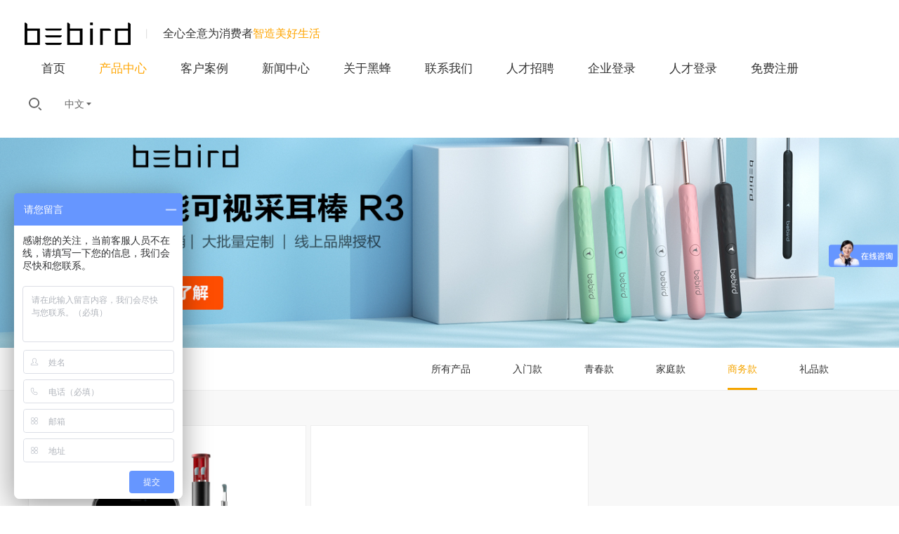

--- FILE ---
content_type: text/html
request_url: https://www.bebirdintl.com/products/business-affairs/
body_size: 6702
content:



<!DOCTYPE html>
<html lang="cn" class="jz_screen_pc">

<head>
    <meta charset="UTF-8">
    <meta name="renderer" content=webkit>
    <meta name="viewport"
          content="width=device-width, initial-scale=1.0, maximum-scale=1, minimum-scale=1, user-scalable=no">
    <meta http-equiv="X-UA-Compatible" content="ie=edge">
    <meta name="format-detection" content="telephone=no" />
    <meta name="author" content="" />
    
        <title>B2Pro可视耳勺_高清无线可视挖耳勺_蜂鸟采耳-bebird</title>
    <meta name="keywords" content="B2Pro智能可视耳勺,采耳工具,高清无线耳勺,耳勺参数">
    <meta name="description" content="B2Pro智能可视采耳棒是黑蜂智造专为商务人士设计的一款可视耳勺,简单便携且全铝合金的采耳棒机身与耳勺配件,享受多种采耳体验感.">
        
    <link rel="shortcut icon" href="/favicon.ico" />
    <link rel="stylesheet" href="/res/magic/css/bootstrap.min.css">
    <link rel="stylesheet" type="text/css" href="/res/magic/css/public.css">
    <link rel="stylesheet" type="text/css" href="/res/magic/css/swiper.min.css">
    <link rel="stylesheet" type="text/css" href="/res/magic/css/style.css">
    <link rel="stylesheet" href="/res/magic/css/animate.min.css">
    <link rel="stylesheet" href="/res/magic/css/other.css">
    
    <script type="text/javascript" src="/res/magic/js/jquery-2.0.0.min.js"></script>
    <script type="text/javascript" src="/res/magic/js/swiper.min.js"></script>
    <script type="text/javascript" src="/res/magic/js/qrcode.js"></script>
    <script type="text/javascript" src="/res/magic/js/javascript.js"></script>
    <script type="text/javascript" src="/res/magic/js/bootstrap.min.js"></script>
    <script src="/res/magic/js/wow.min.js"></script>
    <script src="/res/magic/js/waypoints.min.js"></script>
    <script src="/res/magic/js/jquery.counterup.min.js"></script>
    <script type="text/javascript" src='/res/magic/js/jquery.zoombie.js'></script>
    <script type="text/javascript">
        new WOW().init();
    </script>
    
    <script>
var _hmt = _hmt || [];
(function() {
  var hm = document.createElement("script");
  hm.src = "https://hm.baidu.com/hm.js?dc0f5774acb3f859fa9b43d5e76aed81";
  var s = document.getElementsByTagName("script")[0]; 
  s.parentNode.insertBefore(hm, s);
})();
</script>    
</head>

<body class="Index">
<!--头部begin-->
<header id="header" class="animate3s">
    <div class="auto-container">
        <div class="Box clearfix">
            <div class="f_l logoBox">
                <a href="/" class="logo animate3s"><img class="animate3s" src="/uploadfile/2021/06/15/20210615135616iuIB6g.png"
                                                        alt="Image"></a>
                <span class="line">丨</span>
                <span class="slogan">全心全意为消费者<span style="color: #ffa501;">智造美好生活</span> </span>
            </div>
            <div class="f_r Menu">
                <div class="container">
                    <div class="FormBox">
                        <form id="searchwebform" action="/index.php" class="form" name="forname" target="_blank" onsubmit="return false"/>
                        <input type="text" name="q" class="Key input_color1" placeholder="输入产品关键字搜素" id="keywords">
                        <input type="submit" class="submit" value="" id="keybtn" >
                        <span class="exit"></span>
                        </form>
                    </div>
                    <ul class="ul">
                        <li class="">
                            <a href="/" class="title"><span class="bgBox"><span
                                    class="word">首页</span></span></a>
                        </li>
                        
                                                                                                <li class="on">
                            <a href="/products/" class="title"><span class="bgBox"><span class="word">产品中心</span></span></a>
                                                        <div class="Lib">
                                <div class="container">
                                                                                                                                                                                                                                                                                                                                                                                                            <div class="as">
                                        <a href="/products/introduction/">入门款</a>
                                        
                                        <div class="Lib2">
                                            
                                                                                                                                                                                <a href="/products/introduction/hei-feng-zhi-zao-bebirdpei-jian-tong.html" title="黑蜂智造bebird配件筒">配件筒</a>
                                                                                        <a href="/products/introduction/xlife-x1ke-shi-er-shao.html" title="Xlife X1+可视耳勺">X1+</a>
                                                                                        <a href="/products/introduction/r1.html" title="黑蜂智造bebird R1智能可视耳勺采耳棒">R1</a>
                                                                                        <a href="/products/introduction/r3.html" title="黑蜂智造bebird R3智能可视耳勺采耳棒">R3</a>
                                                                                        <a href="/products/introduction/feng-niao-cai-er-bebird-r1ying-wen-ban-zhi-nen-ke-shi-er-shao-cai-er-bang.html" title="黑蜂智造bebird R1（英文版）智能可视耳勺采耳棒">R1（英文版）</a>
                                                                                        <a href="/products/introduction/feng-niao-cai-er-bebird-r3ying-wen-ban-zhi-nen-ke-shi-er-shao-cai-er-bang.html" title="黑蜂智造bebird R3（英文版）智能可视耳勺采耳棒">R3（英文版）</a>
                                                                                                                                    
                                            
                                            
                                                                                        
                                            
                                        </div>
                                        
                                    </div>
                                                                                                                                                                                                                                                                                                                                                                        <div class="as">
                                        <a href="/products/young/">青春款</a>
                                        
                                        <div class="Lib2">
                                            
                                                                                                                                                                                <a href="/products/young/hei-feng-zhi-zao-bebird-t15zhi-nen-ke-shi-er-shao-cai-er-bang.html" title="黑蜂智造bebird T15智能可视耳勺采耳棒">T15</a>
                                                                                        <a href="/products/young/hei-feng-zhi-zao-bebird-t15ying-wen-ban-zhi-nen-ke-shi-er-shao-cai-er-bang.html" title="黑蜂智造bebird T15（英文版）智能可视耳勺采耳棒">T15（英文版）</a>
                                                                                        <a href="/products/young/c3pro.html" title="黑蜂智造bebird T5 Pro智能可视耳勺采耳棒">T5 Pro</a>
                                                                                        <a href="/products/young/feng-niao-cai-er-bebird-c3-proying-wen-ban-zhi-nen-ke-shi-er-shao-cai-er-bang.html" title="黑蜂智造bebird C3 Pro（英文版）智能可视耳勺采耳棒">C3 Pro（英文版）</a>
                                                                                        <a href="/products/young/feng-niao-cai-er-bebird-c3ying-wen-ban-zhi-nen-ke-shi-er-shao-cai-er-bang.html" title="黑蜂智造bebird C3（英文版）智能可视耳勺采耳棒">C3（英文版）</a>
                                                                                        <a href="/products/young/c3.html" title="黑蜂智造bebird T5智能可视耳勺采耳棒">T5</a>
                                                                                                                                    
                                            
                                            
                                                                                        
                                            
                                        </div>
                                        
                                    </div>
                                                                                                                                                                                                                                                                                                <div class="as">
                                        <a href="/products/family/">家庭款</a>
                                        
                                        <div class="Lib2">
                                            
                                                                                                                                                                                <a href="/products/family/hei-feng-zhi-zao-bebird-note3zhi-nen-ke-shi-er-shao-cai-er-bang.html" title="黑蜂智造D3 Pro智能可视耳勺采耳棒">D3 Pro</a>
                                                                                        <a href="/products/family/hei-feng-zhi-zao-d3-prozhi-nen-ke-shi-er-shao-cai-er-bang.html" title="黑蜂智造D3 Pro（英文版）智能可视耳勺采耳棒">D3 Pro（英文版）</a>
                                                                                        <a href="/products/family/hei-feng-zhi-zao-bebird-note3-prozhi-nen-ke-shi-er-shao-cai-er-yi.html" title="黑蜂智造bebird Note3 Pro智能可视耳勺采耳仪">Note3 Pro</a>
                                                                                        <a href="/products/family/bebird-note5ji-xie-bi-ke-shi-er-shao.html" title="bebird Note5机械臂可视耳勺">Note5</a>
                                                                                        <a href="/products/family/bebirdsi-he-yi-quan-nen-ke-shi-jie-er-yi-jia-ting-tao-zhuang-kuan-home30s.html" title="bebird四合一全能可视洁耳仪家庭套装款Home30S">Home30S</a>
                                                                                        <a href="/products/family/bebirdke-shi-wa-er-shao-feng-niao-she-xing-ke-wan-qu-dai-nie-zi-er-shao-tao-er-shen-qi-bebird3plus.html" title="bebird可视挖耳勺蜂鸟蛇形可弯曲带镊子耳勺掏耳神器bebird3Plus">bebird3Plus</a>
                                                                                        <a href="/products/family/bebird-note5-proji-xie-bi-ke-shi-er-shao.html" title="bebird Note5 Pro机械臂可视耳勺">Note5 Pro</a>
                                                                                        <a href="/products/family/bebirdfeng-niao-she-xing-ke-wan-qu-dai-nie-zi-ke-shi-hua-tao-er-shen-qi-xian-ding-li-he-bebird3plus.html" title="bebird蜂鸟蛇形可弯曲带镊子可视化掏耳神器限定礼盒bebird3PlusR37R">bebird3PlusR37R礼盒款</a>
                                                                                        <a href="/products/family/bebirdke-shi-wa-er-shao-feng-niao-she-xing-ke-wan-qu-dai-nie-zi-er-shao-tao-er-shen-qi-bebird3plusfen-se.html" title="bebird可视挖耳勺蜂鸟蛇形可弯曲带镊子耳勺掏耳神器bebird3Plus粉色">bebird3Plus</a>
                                                                                        <a href="/products/family/bebirdke-shi-wa-er-shao-feng-niao-she-xing-ke-wan-qu-dai-nie-zi-er-shao-tao-er-shen-qi-bebird3ultra.html" title="bebird可视挖耳勺蜂鸟蛇形可弯曲带镊子耳勺掏耳神器bebird3Ultra">bebird3Ultra</a>
                                                                                        <a href="/products/family/m9-pro.html" title="黑蜂智造bebird M9 Pro智能可视耳勺采耳棒">M9 Pro</a>
                                                                                        <a href="/products/family/note3.html" title="黑蜂智造bebird Note3智能可视耳勺采耳棒">Note3</a>
                                                                                        <a href="/products/family/feng-niao-cai-er-bebird-m9-proying-wen-ban-zhi-nen-ke-shi-er-shao-cai-er-bang.html" title="黑蜂智造bebird M9 Pro（英文版）智能可视耳勺采耳棒">M9 Pro（英文版）</a>
                                                                                        <a href="/products/family/feng-niao-cai-er-bebird-note3ying-wen-ban-zhi-nen-ke-shi-er-shao-cai-er-bang.html" title="黑蜂智造bebird Note3（英文版）智能可视耳勺采耳棒">Note3（英文版）</a>
                                                                                                                                    
                                            
                                            
                                                                                        
                                            
                                        </div>
                                        
                                    </div>
                                                                                                                                                <div class="as">
                                        <a href="/products/business-affairs/">商务款</a>
                                        
                                        <div class="Lib2">
                                            
                                                                                                                                                                                <a href="/products/business-affairs/b2-pro.html" title="黑蜂智造bebird B2 Pro智能可视耳勺采耳棒">B2 Pro</a>
                                                                                        <a href="/products/business-affairs/feng-niao-cai-er-bebird-a2ying-wen-ban-zhi-nen-ke-shi-er-shao-cai-er-bang.html" title="黑蜂智造bebird A2（英文版）智能可视耳勺采耳棒">A2（英文版）</a>
                                                                                                                                    
                                            
                                            
                                                                                        
                                            
                                        </div>
                                        
                                    </div>
                                                                                                                                                                                                                        <div class="as">
                                        <a href="/products/gift/">礼品款</a>
                                        
                                        <div class="Lib2">
                                            
                                                                                                                                                                                <a href="/products/gift/hei-feng-zhi-zao-bebird-note3-pro-maxzhi-nen-ke-shi-er-shao-cai-er-yi.html" title="黑蜂智造bebird Note3 Pro Max智能可视耳勺采耳仪">Note3 Pro Max</a>
                                                                                        <a href="/products/gift/x17.html" title="黑蜂智造bebird X17 Pro智能可视耳勺采耳棒">X17 Pro</a>
                                                                                        <a href="/products/gift/feng-niao-cai-er-bebird-x17-proying-wen-ban-zhi-nen-ke-shi-er-shao-cai-er-bang.html" title="黑蜂智造bebird X17 Pro（英文版）智能可视耳勺采耳棒">X17 Pro（英文版）</a>
                                                                                                                                    
                                            
                                            
                                                                                        
                                            
                                        </div>
                                        
                                    </div>
                                                                                                                                                                                                                                                                                                                                                                                                        </div>
                            </div>
                                                    </li>
                                                                                                                                                                                                                                                                                                <li class="">
                            <a href="/case/" class="title"><span class="bgBox"><span class="word">客户案例</span></span></a>
                                                    </li>
                                                                                                                                                                                                                                                <li class="">
                            <a href="/news/" class="title"><span class="bgBox"><span class="word">新闻中心</span></span></a>
                                                        <div class="Lib">
                                <div class="container">
                                                                                                                                                                                    <div class="as">
                                        <a href="/news/company-news/">公司新闻</a>
                                        
                                        <div class="Lib2">
                                            
                                                                                        
                                            
                                            
                                                                                                                                                                                                                                                                                                                                                                                                                                                                                                                                                                                                                                                                                                                                                                                                                                                                                                                                                                                                                                                                                                                                                                                                                                                                                                                                                                                                                                                                                                                                                                                                                                                                                                                                                                                                                                                                                                                        
                                            
                                        </div>
                                        
                                    </div>
                                                                                                                                                                                                                                                                                                                                                                                                                                                <div class="as">
                                        <a href="/news/Industry-News/">行业新闻</a>
                                        
                                        <div class="Lib2">
                                            
                                                                                        
                                            
                                            
                                                                                                                                                                                                                                                                                                                                                                                                                                                                                                                                                                                                                                                                                                                                                                                                                                                                                                                                                                                                                                                                                                                                                                                                                                                                                                                                                                                                                                                                                                                                                                                                                                                                                                                                                                                                                                                                                                                        
                                            
                                        </div>
                                        
                                    </div>
                                                                                                                                                                                                                                                                                                                                                                                                                                                                                                                                                                                                                                                                                                                                                                                                                                                                                                                                                                                                        </div>
                            </div>
                                                    </li>
                                                                                                <li class="">
                            <a href="/about/" class="title"><span class="bgBox"><span class="word">关于黑蜂</span></span></a>
                                                        <div class="Lib">
                                <div class="container">
                                                                                                                                                                                                                                                            <div class="as">
                                        <a href="/about/panorama/">360全景视频</a>
                                        
                                        <div class="Lib2">
                                            
                                                                                        
                                            
                                            
                                                                                                                                                                                                                                                                                                                                                                                                                                                                                                                                                                                                                                                                                                                                                                                                                                                                                                                                                                                                                                                                                                                                                                                                                                                                                                                                                                                                                                                                                                                                                                                                                                                                                                                                                                                                                                                                                                                        
                                            
                                        </div>
                                        
                                    </div>
                                                                                                                                                <div class="as">
                                        <a href="/pinpaijieshao/">品牌介绍</a>
                                        
                                        <div class="Lib2">
                                            
                                                                                        
                                            
                                            
                                                                                                                                                                                                                                                                                                                                                                                                                                                                                                                                                                                                                                                                                                                                                                                                                                                                                                                                                                                                                                                                                                                                                                                                                                                                                                                                                                                                                                                                                                                                                                                                                                                                                                                                                                                                                                                                                                                        
                                            
                                        </div>
                                        
                                    </div>
                                                                                                                                                                                                                                                                                                                                                                        <div class="as">
                                        <a href="/about/certificate/">荣誉证书</a>
                                        
                                        <div class="Lib2">
                                            
                                                                                        
                                            
                                            
                                                                                                                                                                                                                                                                                                                                                                                                                                                                                                                                                                                                                                                                                                                                                                                                                                                                                                                                                                                                                                                                                                                                                                                                                                                                                                                                                                                                                                                                                                                                                                                                                                                                                                                                                                                                                                                                                                                        
                                            
                                        </div>
                                        
                                    </div>
                                                                                                                                                                                                                                                                                                                                                                                                                                                                                                                                                                                                                                                                                                                                                                                                                                                                                                                                </div>
                            </div>
                                                    </li>
                                                                                                                                                                                                <li class="">
                            <a href="/contact/" class="title"><span class="bgBox"><span class="word">联系我们</span></span></a>
                                                    </li>
                                                                                                                                                <li class="">
                            <a href="/recruitment/" class="title"><span class="bgBox"><span class="word">人才招聘</span></span></a>
                                                    </li>
                                                                                                <li class="">
                            <a href="/qydl/" class="title"><span class="bgBox"><span class="word">企业登录</span></span></a>
                                                    </li>
                                                                                                <li class="">
                            <a href="/rcdl/" class="title"><span class="bgBox"><span class="word">人才登录</span></span></a>
                                                    </li>
                                                                                                <li class="">
                            <a href="/mfzc/" class="title"><span class="bgBox"><span class="word">免费注册</span></span></a>
                                                    </li>
                                                                                            </ul>
                    <div class="other">
                        <a href="javascript:;" class="SearchBtn" id="SearchBtn"></a>
                        <div class="language">
                            <span class="t">中文</span>
                            <div class="aBox">
                                <a href="/" target="_blank">中文</a>
                                <a href="https://www.bebirdglo.com/" target="_blank">EN</a>
                            </div>
                        </div>
                    </div>
                </div>
            </div>
            <a href="javascript:;" id="PhoneMenu" class="PhoneMenu">
                <i class="i1"></i>
                <i class="i2"></i>
                <i class="i3"></i>
            </a>
        </div>
    </div>
</header>
<!--头部end-->

<!--banner-->
<div class="banner-box">
    <img src="/uploadfile/2021/10/12/20211012170705YplmXy.jpg" alt="商务款" style="width:100%;height:auto;">
</div>
<!--banner-->
<!--bread-->
<div class="bread-box">
    <div class="container">
        <div class="bread-left">
            <img src="/res/magic/images/home-icon.png" alt="" width="20" height="20">
            首页 - 商务款        </div>
        
                
                        <div class="bread-right">
            <ul>
                
                                <li class=""><a href="/products/">所有产品</a></li>
                                
                                <li class=""><a href="/products/introduction/">入门款</a></li>
                                <li class=""><a href="/products/young/">青春款</a></li>
                                <li class=""><a href="/products/family/">家庭款</a></li>
                                <li class="active"><a href="/products/business-affairs/">商务款</a></li>
                                <li class=""><a href="/products/gift/">礼品款</a></li>
                                
            </ul>
        </div>
                
    </div>
</div>
<!--bread-->

<div class="content-bg">
    <div class="container">
        <ul class="pro-list-box">
            
            
                
                            <li>
                <div class="img-box">
                    <a href="/products/business-affairs/feng-niao-cai-er-bebird-a2ying-wen-ban-zhi-nen-ke-shi-er-shao-cai-er-bang.html">
                        <img src="/uploadfile/2021/07/16/202107161018166krEMo.png" alt="黑蜂智造bebird A2（英文版）智能可视耳勺采耳棒">
                        <!--<img src="/res/magic/images/jiahao.png" alt="">-->
                    </a>
                </div>
                <div class="text-box">
                    <a href="/products/business-affairs/feng-niao-cai-er-bebird-a2ying-wen-ban-zhi-nen-ke-shi-er-shao-cai-er-bang.html"><h2>黑蜂智造bebird A2（英文版）智能可视耳勺采耳棒</h2></a>
                    <p>颜色：经典黑+月亮银</p>
                    <span></span>
                    <div>
                                                <img src="/res/magic/images/wujiaoxin.png" alt="" width="20" height="20">
                                                <img src="/res/magic/images/wujiaoxin.png" alt="" width="20" height="20">
                                                <img src="/res/magic/images/wujiaoxin.png" alt="" width="20" height="20">
                                            
                        &emsp;
                        <img src="/res/magic/images/xin.png" alt="" width="20" height="20">
                        200                    </div>
                </div>
            </li>
            
                        <li>
                <div class="img-box">
                    <a href="/products/business-affairs/b2-pro.html">
                        <img src="/uploadfile/2021/06/16/20210616162147b9rG8d.png" alt="黑蜂智造bebird B2 Pro智能可视耳勺采耳棒">
                        <!--<img src="/res/magic/images/jiahao.png" alt="">-->
                    </a>
                </div>
                <div class="text-box">
                    <a href="/products/business-affairs/b2-pro.html"><h2>黑蜂智造bebird B2 Pro智能可视耳勺采耳棒</h2></a>
                    <p>经典黑+月亮银</p>
                    <span></span>
                    <div>
                                                <img src="/res/magic/images/wujiaoxin.png" alt="" width="20" height="20">
                                                <img src="/res/magic/images/wujiaoxin.png" alt="" width="20" height="20">
                                                <img src="/res/magic/images/wujiaoxin.png" alt="" width="20" height="20">
                                            
                        &emsp;
                        <img src="/res/magic/images/xin.png" alt="" width="20" height="20">
                        200                    </div>
                </div>
            </li>
            
                        
            <li style="height:0;"></li>
            
        </ul>
        
        

            <div class="inside-pagination" id="inside-pagination">

              <ul style="display: flex;flex-wrap: wrap;justify-content: center;background: #fff;padding: 2.5% 2% 2%;margin-top:2%;">

                <li><a href="/products/business-affairs/index.html"><</a></li><li class="active"><a  href="/products/business-affairs/index.html">1</a></li><input type="hidden" id="page-up" value="/products/business-affairs/index.html"><input type="hidden" id="page-next" value="/products/business-affairs/index.html"><li class="next-page"><a href="/products/business-affairs/index.html">></a></li>
              </ul>

            </div>
           
        
    </div>
</div>



  <!-- 底部 -->
  <div class="footer wow fadeInUp" data-wow-delay="0.1s">
    <div class="container clearfix">
      <div class="footer_content clearfix">
  
        <dl class="link hidden-xs hidden-sm">
          <dt>帮助与支持</dt>
                                                <dd><a href="/help/download/">下载中心</a></dd>     
                                <dd><a href="/help/support/">产品支持</a></dd>     
                                <dd><a href="/help/privacy/">隐私权政策</a></dd>     
                                        </dl>
        <dl class="link hidden-xs hidden-sm">
          <dt>产品中心</dt>
                                                <dd><a href="/products/introduction/">入门款</a></dd>     
                                <dd><a href="/products/young/">青春款</a></dd>     
                                <dd><a href="/products/family/">家庭款</a></dd>     
                                <dd><a href="/products/business-affairs/">商务款</a></dd>     
                                <dd><a href="/products/gift/">礼品款</a></dd>     
                                        </dl>
        <dl class="link hidden-xs hidden-sm">
          <dt>关于黑蜂</dt>
                                                <dd><a href="/about/certificate/">荣誉证书</a></dd>     
                                <dd><a href="/about/panorama/">360全景视频</a></dd>     
                                <dd><a href="/pinpaijieshao/">品牌介绍</a></dd>     
                                                <dd><a href="/contact/">联系售后</a></dd>     
        </dl>
        <dl class="link hidden-xs hidden-sm">
          <dt>人才招聘</dt>
                <dd><a href="/recruitment/">人才招聘</a></dd>     
                                                        </dl>
        <dl class="link hidden-xs hidden-sm">
          <dt>新闻中心</dt>
                                                <dd><a href="/news/company-news/">公司新闻</a></dd>     
                                <dd><a href="/news/Industry-News/">行业新闻</a></dd>     
                                        </dl>
        <dl class="link hidden-xs hidden-sm">
          <dt>友情链接</dt>
                              <dd><a href="https://www.magic-in-china.com/" target="_blank">神灯资讯</a></dd> 
                    <dd><a href="https://www.bebirdglo.com/ " target="_blank">黑蜂智造</a></dd> 
                            </dl>
 
        <dl class="link f_link_letter  ">
          <dt>订阅我们</dt>
          <dd>第一时间获得黑蜂的最新动态</dd>
          <dd>
              <form method="post" onsubmit="return false;" name="myform" id="ContactForm3">
                  
                  
                  <input type="hidden" name="form[page_title]" value="">

                    <input type="hidden" name="form[page_url]" value="">

                    <input type="hidden" name="form[ip]" value="113.90.157.25">

                    <input type="hidden" name="form[source_position]" value="3">
                    
                    <input type="hidden" value="submit" name="submit"/>

                  
                  <div class="email_inp"><input name="form[email]"
                type="text" class="inp_text" placeholder="请输入您的邮箱地址"><button class="send_email_btn"><img src="/res/magic/images/f-email.png" alt=""  onclick="sendForm3();"></button></div>
              </form>
          </dd> 
          </dd>
        </dl>
      </div>
  
    </div>
  
  </div>
  <div class="footerbar foot-contact wow fadeInUp" data-wow-delay="0.1s">
    <div class="container clearfix">
      <p class="copyright"><img src="/res/magic/images/icon-tell.png" alt="">
        <a href="tel:0755-27782742"><strong>联系售后：0755-27782742</strong></a></p>
    <p class="copyright"><img src="/res/magic/images/icon-tell.png" alt="">
        <a href="tel:13417360598"><strong>联系销售：13417360598</strong></a>
    ( 09:00 ~ 21:00 )</p>
      <div class="pull-right links hidden-sm hidden-xs">
        <a href=""><img src="/res/magic/images/f-qq.png" alt=""></a>
        <a href=""><img src="/res/magic/images/f-wx.png" alt=""></a>
        <a href=""><img src="/res/magic/images/f-weibo.png" alt=""></a>
        <a href="" class="kf"><img src="/res/magic/images/icon-zxkf.png" alt="">在线客服</a>
      </div>
    </div>
  
  </div>
  <div class="footerbar footbottom wow fadeInUp" data-wow-delay="0.1s">
    <div class="container clearfix">
      <p class="copyright left"><a href="javascript:;">版权所有 © 2025 黑蜂智造（深圳）科技有限公司 All Rights Resrved. <a href=</a>  <a href="/help/privacy/">隐私权政策</a>
      &emsp;
      <a href="https://www.magic-in-china.com" target="_blank">技术支持: 神灯资讯</a>
      <a href="https://beian.miit.gov.cn/" target="_blank" >粤ICP备18148955号</a>
      </p>
      <div class="pull-right links hidden-sm hidden-xs">
        <a href="/sitemap.xml">网站地图 &nbsp;&nbsp;</a>
        <a href="/" target="_blank">中文</a> 
        <span>丨</span>
        <a href="https://www.bebirdglo.com/" target="_blank">EN</a>
      </div>
    </div>
  
  </div>
  <!-- 底部 end -->
  
  <script type="text/javascript" charset="utf-8">
      $(function(){
          $('#keybtn').click(function(){
              if($('#keywords').val() != ''){
                    window.location.href="/index.php?keywords="+$('#keywords').val()+"&f=search&v=index&modelid=1008";
                }
          })
          
          
      })
  </script>
  
  <script type="text/javascript" charset="utf-8">
      function sendForm2() {
        var szReg = /^([a-zA-Z0-9_-]+){3}@[a-zA-Z0-9_-]+(\.[a-zA-Z0-9_-]+)+$/;
        if($('#ContactForm2').length>0){
        
            var formData = $('#ContactForm2').serializeArray();
            }else{
                var formData = $('#ContactForm3').serializeArray();
            }
            console.info(formData);
            $.ajax({
                url:'/index.php?m=guestbook&f=index&v=contact',
                type:'post',
                data:formData,
                success:function (res) {
                    var data = JSON.parse(res);
                    console.info(data);
                    if(data.code == 200){
                         window.location.href="/thanks";
            
                    }else{
                       alert(data.msg);
                    }
                }
            });
        };
        
        
        function sendForm3() {
        var szReg = /^([a-zA-Z0-9_-]+){3}@[a-zA-Z0-9_-]+(\.[a-zA-Z0-9_-]+)+$/;
        if($('#ContactForm3').length>0){
            var formData = $('#ContactForm3').serializeArray();
            }else{
                var formData = $('#ContactForm2').serializeArray();
            }
            console.info(formData);
            $.ajax({
                url:'/index.php?m=guestbook&f=index&v=contact',
                type:'post',
                data:formData,
                success:function (res) {
                    var data = JSON.parse(res);
                    console.info(data);
                    if(data.code == 200){
                         window.location.href="/thanks";
                    }else{
                        alert(data.msg);
        
                    }
        
                }
        
            });
        
        }
  </script>
  
 
  
  
  <script>
var news_id = 0;
   $.ajax({
        url:'/index.php?m=guestbook&f=index&v=get_click',
        type:'post',
        data:{news_id:news_id},
        success:function (res) {
            var data = JSON.parse(res);
            if(data.code !=0 ){
                    $("#read_sum").html(data.msg);
                }
        }
    });
    if(news_id>0){
    $.ajax({
            url:'/index.php?m=guestbook&f=index&v=count_click',
            type:'post',
            data:{news_id:news_id},



            success:function (data) {



                console.info('ee2');



                //var data = JSON.parse(res);



                if(data.code !=0 ){



                    //$("#read_sum").html(data.msg);



                    var counts = $("#read_sum").html();



                    $("#read_sum").html(parseInt(counts) +1);



                    ispass = false;



                }



            }



        });



        }



$('.push_id').each(function(index,item){



    var id = $(item).attr('data-id');



            console.log(id)



    $.ajax({







        url:'/index.php?m=guestbook&f=index&v=get_click',







        type:'post',







        data:{news_id:id},







        success:function (res) {



            var data = JSON.parse(res);



            if(data.code !=0 ){



                    $(item).html(data.msg);



                }







        }







    });



})



</script>


 

</body>
</html>

--- FILE ---
content_type: text/css
request_url: https://www.bebirdintl.com/res/magic/css/public.css
body_size: 1831
content:


@charset "utf-8";/*初始化样式*/
/*@font-face{
     font-family: 'My_font';
     src: url('../fonts/my_font.eot');
     src:url('../fonts/my_font.woff') format('woff'),
         url('../fonts/my_font.ttf') format('truetype'),
         url('../fonts/my_font.svg') format('svg');
}*/
html{width:100%;/*height: 100%;*/font-size:14px; }
body{ padding:0; /*height: 100%!important;*/ margin:0 auto; zoom:1;font-size:14px;line-height:24px;font-family:"My_font","Arial","微软雅黑","sans-serif","宋体";color:#333;/*设置宽度*/width:100%; background-color:#fff; }
ul,li,form, dl,dt,dd, div{ padding: 0; margin: 0; }
.ul,.ul li{ list-style:none; }
.h1,.h2,.h3,.h4,.h5,.h6,.p{ padding:0; margin:0;}
a{ text-decoration: none;}
p{ margin:0; }
b,strong{ font-weight: bold; }
select,input,textarea{ border-radius:0; -webkit-border-radius:0; color:#414446;font-family:"My_font","Arial","微软雅黑","sans-serif","宋体"; }
input:focus { outline: none;}
body.hide{ overflow: hidden; }

/*强制去除表单自带的样式*/
input,button,select,textarea{outline:none;/*-webkit-appearance:none;*/ }

/*强制去除textarea自带的样式*/
textarea{resize:none;/*-webkit-appearance:none;*/}

textarea,input,select { background:none; border:none; margin:0; padding:0;}

/*html5设置*/
article,aside,footer,header,hgroup,nav,section,figure,figcaption{ display: block;}
figure,figcaption{ margin:0; padding:0;}
audio,canvas,progress,video { display: inline-block; vertical-align: baseline;}
/*百度分享弹框*/
.bd_weixin_popup{ box-sizing: content-box; }
img{ border:none; border:0; vertical-align:top; max-width: 100%; }
span{ outline: none; }
a{ color:#333333; text-decoration:none; -webkit-tap-highlight-color:rgba(0,0,0,0); outline: none; }
a:link,a:visited,a:focus{outline:none;text-decoration: none; -moz-outline:none;}
a:hover{ text-decoration:none; color:#8fc41f;}
* {-webkit-box-sizing: border-box;-moz-box-sizing: border-box;box-sizing: border-box;}
*:before,
*:after {-webkit-box-sizing: border-box;-moz-box-sizing: border-box;box-sizing: border-box;position: relative;overflow-x: hidden;}
.animate5s{ transition: all 0.5s linear; -webkit-transition: all 0.5s linear; -moz-transition: all 0.5s linear; -ms-transition: all 0.5s linear; -o-transition: all 0.5s linear; }
.animate3s{ transition: all 0.3s linear; -webkit-transition: all 0.3s linear; -moz-transition: all 0.3s linear; -ms-transition: all 0.3s linear; -o-transition: all 0.3s linear; }
.textover{overflow:hidden;  text-overflow:ellipsis;  white-space:nowrap}
.textovers{ overflow: hidden; text-overflow: ellipsis; display: -webkit-box; -webkit-line-clamp: 2; -webkit-box-orient: vertical;}
.t-center{ text-align: center; }
.t-left{ text-align: left; }
.t-right{ text-align: right; }
.x-half{ transform: translateX(-50%); -webkit-transform: translateX(-50%); -moz-transform: translateX(-50%); -ms-transform: translateX(-50%); -o-transform: translateX(-50%); }
.y-half{ transform: translateY(-50%); -webkit-transform: translateY(-50%); -moz-transform: translateY(-50%); -ms-transform: translateY(-50%); -o-transform: translateY(-50%); }
.xy-half{ transform: translate(-50%,-50%); -webkit-transform: translate(-50%,-50%); -moz-transform: translate(-50%,-50%); -ms-transform: translate(-50%,-50%); -o-transform: translate(-50%,-50%); }
.o-hide{ overflow: hidden; }
.imgBox{ overflow: hidden; }
.imgBox img{ display: block; transform: scale(1); transition:all .3s; }
.imgh:hover .imgBox img,
.imgBox .imgh:hover img,
.imgBox.imgh:hover img{ transform: scale(1.08); }
.vmd{ display:inline-block; vertical-align:middle; }
.flex{ display: flex; flex-wrap: wrap; }
.i-flex{ display:inline-flex; flex-wrap: wrap; }
.jb-flex{ justify-content:space-between; }
.jc-flex{ justify-content:center; }
.ac-flex{ align-items:center; }
/*清楚浮动*/
.clear{ clear:both; height:0; overflow:hidden;}
.clearfix:after { content: "."; display: block; height: 0; visibility: hidden; clear: both;
    font-size: 0;}
.clearfix { zoom: 1; }
/*初始化样式*/
.f_l{ float: left; display: inline-block; }
.f_r{ float: right; display: inline-block; }
.container{ margin:0 auto; max-width: 100%; padding-left:15px; padding-right:15px; }

.lw-w-1{ width:8.33333333%; }
.lw-w-2{ width:16.66666667%; }
.lw-w-3{ width:25%; }
.lw-w-4{ width:33.33333333%; }
.lw-w-5{ width:41.66666667%; }
.lw-w-6{ width:50%; }
.lw-w-7{ width:58.33333333%; }
.lw-w-8{ width:66.66666667%; }
.lw-w-9{ width:75%; }
.lw-w-10{ width:83.33333333%; }
.lw-w-11{ width:91.66666667%; }
.lw-w-12{ width:100%; }
.lw-5w{ width:20%; }
@media (min-width:1200px) {
    .container{ width:1230px; }
}

@media (max-width:1200px) {
    .container{ width:1054px; }
    .lw-xw-1{ width:8.33333333%; }
    .lw-xw-2{ width:16.66666667%; }
    .lw-xw-3{ width:25%; }
    .lw-xw-4{ width:33.33333333%; }
    .lw-xw-5{ width:41.66666667%; }
    .lw-xw-6{ width:50%; }
    .lw-xw-7{ width:58.33333333%; }
    .lw-xw-8{ width:66.66666667%; }
    .lw-xw-9{ width:75%; }
    .lw-xw-10{ width:83.33333333%; }
    .lw-xw-11{ width:91.66666667%; }
    .lw-xw-12{ width:100%; }
    .lw-5xw{ width:20%; }
}
@media (max-width:1024px) {
    .container{ width:992px; }
    .lw-mw-1{ width:8.33333333%; }
    .lw-mw-2{ width:16.66666667%; }
    .lw-mw-3{ width:25%; }
    .lw-mw-4{ width:33.33333333%; }
    .lw-mw-5{ width:41.66666667%; }
    .lw-mw-6{ width:50%; }
    .lw-mw-7{ width:58.33333333%; }
    .lw-mw-8{ width:66.66666667%; }
    .lw-mw-9{ width:75%; }
    .lw-mw-10{ width:83.33333333%; }
    .lw-mw-11{ width:91.66666667%; }
    .lw-mw-12{ width:100%; }
    .lw-5mw{ width:20%; }
}
@media (max-width:992px) {
    .container{ width:768px; }
}
@media (max-width:768px) {
    .container{ width:100%; }
    .lw-sw-1{ width:8.33333333%; }
    .lw-sw-2{ width:16.66666667%; }
    .lw-sw-3{ width:25%; }
    .lw-sw-4{ width:33.33333333%; }
    .lw-sw-5{ width:41.66666667%; }
    .lw-sw-6{ width:50%; }
    .lw-sw-7{ width:58.33333333%; }
    .lw-sw-8{ width:66.66666667%; }
    .lw-sw-9{ width:75%; }
    .lw-sw-10{ width:83.33333333%; }
    .lw-sw-11{ width:91.66666667%; }
    .lw-sw-12{ width:100%; }
    .lw-5sw{ width:20%; }
}




--- FILE ---
content_type: text/css
request_url: https://www.bebirdintl.com/res/magic/css/style.css
body_size: 17448
content:
@font-face {
  font-family: 'impact';
  src: url('../fonts/impact.ttf');
  font-weight: normal;
  font-style: normal;
}
.nowrap {
  white-space: nowrap;
  overflow: hidden;
  text-overflow: ellipsis;
}
.ellip2 {
  text-overflow: ellipsis;
  -webkit-box-orient: vertical;
  display: block;
  display: -webkit-box;
  -webkit-line-clamp: 2;
  overflow: hidden;
}
.imgZoom img {
  transition: all 0.4s;
  -webkit-transition: all 0.4s;
}
.imgZoom img:hover {
  transform: scale(1.1, 1.1);
  -webkit-transform: scale(1.1, 1.1);
}
.i_bg4_scrol {
  overflow: hidden;
  position: relative;
}
.i_bg4_scrol .wrap3 {
  position: relative;
  clear: both;
  width: 100%;
  overflow: visible;
  margin: 0 auto;
  text-align: left;
  zoom: 1;
  word-wrap: break-word;
}
.i_bg4_scrol .wrap3 .swiper-slide .item {
  margin: 0;
  position: relative;
  opacity: 0.4;
  transition: all 0.3s ease-in;
}
.i_bg4_scrol .wrap3 .swiper-slide .item img {
  width: 100%;
}
.i_bg4_scrol .wrap3 .swiper-slide .item .dec {
  opacity: 0;
}
.i_bg4_scrol .wrap3 .swiper-slide-active .item {
  opacity: 1;
}
.i_bg4_scrol .wrap3 .swiper-slide-active .item .dec {
  opacity: 1;
}
.i_bg4_scrol .wrap3 .item {
  position: relative;
  margin: 0 25px;
}
.i_bg4_scrol .wrap3 .item .dec {
  width: 100%;
  padding: 24px;
  position: absolute;
  bottom: 0;
  left: 0;
  background-color: rgba(0, 0, 0, 0.5);
  color: #fff;
  font-size: 20px;
  padding-right: 100px;
  box-sizing: border-box;
}
.i_bg4_scrol .wrap3 .project_Arr_R {
  top: 94%;
  right: 16%;
  background-size: 15px;
}
.i_bg4_scrol .wrap3 .project_Arr_L {
  top: 94%;
  left: 80%;
  background-size: 15px;
}
.section_case .home_title {
  margin-bottom: 40px;
}
.section_case .owl-demo3 {
  position: relative;
  width: 100%;
  margin: 0 auto;
}
.section_case .owl-demo3.owl-carousel .owl-wrapper-outer {
  overflow: visible;
}
.section_case .owl-demo3.owl-theme .owl-controls {
  text-align: center;
  position: absolute;
  right: 0%;
  width: 100%;
}
.section_case .owl-demo3.owl-theme .owl-controls .owl-buttons {
  position: absolute;
  top: -50%;
  width: 100%;
  left: 0;
  height: 0;
  transition: all 0.3s;
}
.section_case .owl-demo3.owl-theme .owl-controls .owl-buttons div.owl-prev {
  background: url(../images/jt1_1_h.png) no-repeat;
}
.section_case .owl-demo3.owl-theme .owl-controls .owl-buttons div.owl-next {
  background: url(../images/jt1_2_h.png) no-repeat;
}
.section_case .owl-demo3.owl-theme .owl-controls .owl-buttons div {
  position: relative;
  z-index: 10;
  color: #FFF;
  display: block;
  zoom: 1;
  *display: block;
  width: 11px;
  height: 23px;
  font-size: 0;
  overflow: hidden;
  -webkit-transition: all 0.3s ease-out 0s;
  -moz-transition: all 0.3s ease-out 0s;
  -o-transition: all 0.3s ease-out 0s;
  transition: all 0.3s ease-out 0s;
}
.section_case .owl-demo3.owl-theme .owl-controls .owl-buttons div.owl-prev {
  position: absolute;
  right: 120px;
  bottom: 20px;
}
.section_case .owl-demo3.owl-theme .owl-controls .owl-buttons div.owl-next {
  position: absolute;
  right: 60px;
  bottom: 20px;
}
.section_news .news_wrapper .news-list {
  padding: 0;
  margin: 0;
}
.section_news .news_wrapper .news-list li {
  padding: 0;
  margin: 0;
  position: relative;
  width: 33.333%;
  float: left;
  padding: 0 22px;
  box-sizing: border-box;
  border-left: 1px solid #dddddd;
  list-style: none;
}
.section_news .news_wrapper .news-list li:hover .news_item h4 {
  color: #ffa501;
}
.section_news .news_wrapper .news-list li:after {
  content: '';
  display: block;
  width: 3px;
  height: 16px;
  background-color: #ffa501;
  box-sizing: border-box;
  overflow: hidden;
  position: absolute;
  left: -2px;
  top: 0%;
}
.section_news .news_wrapper .news-list .top-item {
  margin-bottom: 24px;
  font-size: 14px;
  color: #999;
}
.section_news .news_wrapper .news-list .top-item img {
  vertical-align: middle;
}
.section_news .news_wrapper .news-list .top-item .y {
  margin-right: 30px;
  display: inline-block;
  vertical-align: middle;
  font-size: 14px;
}
.section_news .news_wrapper .news-list .top-item .y img {
  margin-bottom: 4px;
  vertical-align: middle;
}
.section_news .news_wrapper .news-list .top-item .md {
  display: inline-block;
  vertical-align: middle;
}
.section_news .news_wrapper .news-list .news_item {
  margin-bottom: 45px;
}
.section_news .news_wrapper .news-list .news_item h4 {
  margin-bottom: 18px;
  font-size: 18px;
  color: #333;
  font-weight: bold;
}
.section_news .news_wrapper .news-list .news_item p {
  font-size: 16px;
  color: #666666;
  line-height: 26px;
}
.section_news .news_wrapper .news-list .img_item {
  overflow: hidden;
}
.section_news .news_wrapper .swiper-pagination {
  position: relative;
  margin-top: 10px;
  bottom: 0;
}
.section_news .news_wrapper .swiper-pagination .swiper-pagination-bullet {
  background-color: #000;
}
.home_msg_bg {
  padding-top: 52px;
  padding-bottom: 52px;
  background: url(../images/home_message_bg.jpg) no-repeat top center;
  background-size: cover;
}

.home_msg_bg .Home_title {
  text-align: center;
}
.home_msg_bg .Home_title .t {
  color: #fff;
  font-weight: bold;
  line-height: 1.4;
}
.msg_form {
  margin-top: 28px;
}
.msg_form > div {
  margin-bottom: 20px;
}
.msg_form input {
  width: 100%;
  background-color: transparent;
  outline: none;
  border: 0;
  border-bottom: 1px solid #fff;
  line-height: 52px;
  color: #fff;
  font-size: 14px;
}
.msg_form input::placeholder {
  color: #cccccc;
}
.msg_form textarea {
  width: 100%;
  height: 94px;
  background-color: transparent;
  outline: none;
  border: 0;
  border-bottom: 1px solid #fff;
  color: #fff;
  font-size: 14px;
  resize: none;
}
.msg_form textarea::placeholder {
  color: #cccccc;
}
.msg_form .btn_group {
  margin-top: 20px;
}
.msg_form .sub-box {
  position: relative;
}
.msg_form .submit-btn {
  width: 136px;
  height: 50px;
  background-color: #ffa501;
  border-radius: 50px;
  color: #fff;
  border: 0;
  font-size: 18px;
  position: absolute;
  right: 15px;
  bottom: 20px;
}
.msg_form ::-webkit-input-placeholder {
  /* Chrome/Opera/Safari */
  color: #fff;
}
.msg_form ::-moz-placeholder {
  /* Firefox 19+ */
  color: #fff;
}
.msg_form :-ms-input-placeholder {
  /* IE 10+ */
  color: #fff;
}
.msg_form :-moz-placeholder {
  /* Firefox 18- */
  color: #fff;
}
.footer {
  position: relative;
  z-index: 3;
  background-color: #fff;
}
.footer .footer_content {
  padding-top: 70px;
}
.footer dl {
  transition: all 0.3s ease 0s;
  padding-left: 9%;
  float: left;
  margin-bottom: 70px;
  color: #888888;
}
.footer dl:first-child {
  padding-left: 0;
}
.footer dl:last-child {
  padding-left: 0;
}
.footer dl dt {
  padding-top: 16px;
  margin-bottom: 20px;
  font-size: 16px;
  color: #000;
  font-weight: bold;
}
.footer dl dd {
  margin-bottom: 5px;
  line-height: 30px;
  font-size: 14px;
  color: #999;
}
.footer dl dd p {
  width: 254px;
  word-wrap: break-word;
  line-height: 24px;
}
.footer dl dd a {
  color: #666;
  text-decoration: none;
}
.footer dl dd a:hover {
  color: #ffa501;
}
.footer .contact-us {
  padding-right: 0;
  float: right;
}
.footer .contact-us img {
  max-width: 144px;
}
.footer .contact-us dd {
  line-height: 28px;
  color: #fff;
}
.footer .contact-us .dd1 {
  font-size: 15px;
}
.footer .contact-us .dd2 {
  font-size: 30px;
  letter-spacing: -3px;
}
.footer .contact-us .dd3 {
  margin-top: 16px;
  font-size: 13px;
  color: #7d7d7d;
}
.footer .f_link_letter {
  width: 220px;
  float: right;
}
.footer .f_link_letter .email_inp {
  position: relative;
  width: 100%;
}
.footer .f_link_letter .email_inp .inp_text {
  width: 100%;
  height: 40px;
  border: 1px solid #dddddd;
  background-color: transparent;
  outline: none;
  padding-right: 50px;
  padding-left: 10px;
  box-sizing: border-box;
  -webkit-transition: all 300ms ease 0s;
  transition: all 300ms ease 0s;
  border-radius: 4px;
}
.footer .f_link_letter .email_inp .inp_text:focus {
  border-color: #666666;
}
.footer .f_link_letter .email_inp .inp_text::placeholder {
  color: #999999;
}
.footer .f_link_letter .email_inp .send_email_btn {
  position: absolute;
  height: 40px;
  width: 40px;
  top: 0px;
  right: 0px;
  background-color: #666666;
  border: 0;
  outline: none;
}
.footer .f_link_letter .email_inp .send_email_btn img {
  position: absolute;
  top: 50%;
  left: 50%;
  transform: translate(-50%, -50%);
}
.footerbar {
  text-align: center;
  font-size: 14px;
}
.footerbar .copyright {
  float: left;
}
.footerbar .copyright img {
  vertical-align: middle;
}
.footerbar .copyright strong {
  vertical-align: middle;
  font-weight: bold;
  font-size: 26px;
  margin-right: 10px;
  margin-left: 4px;
  color: #515151;
  font-family: 'impact';
  letter-spacing: 1.5px;
}
.foot-contact {
  padding-bottom: 20px;
  border-bottom: 1px solid #eeeeee;
}
.foot-contact a {
  color: #666;
}
.foot-contact .links a {
  width: 28px;
  height: 28px;
  display: inline-block;
  vertical-align: middle;
  border-radius: 50%;
  overflow: hidden;
  background-color: #ddd;
}
.foot-contact .links .kf {
  width: 128px;
  height: 40px;
  margin-left: 5px;
  border: 1px solid #dddddd;
  display: inline-block;
  line-height: 40px;
  border-radius: 10px;
  background-color: #fff;
}
.foot-contact .links .kf img {
  vertical-align: middle;
  margin-right: 10px;
}
.footbottom {
  padding: 24px 0;
}
.footbottom .left a {
  margin-right: 10px;
}
.footbottom .pull-right span {
  color: #cccccc;
}
.footbottom a {
  color: #999;
}
.section_product_banner {
  padding-top: 88px;
}
.section_product_banner .t {
  padding-bottom: 20px;
  color: #333333;
  font-size: 48px;
  font-weight: bold;
  line-height: 48px;
  text-align: center;
}
.section_product_banner .t-p {
  padding-bottom: 50px;
  font-size: 24px;
  color: #333333;
  line-height: 30px;
  text-align: center;
}
.section_product_banner .owl-demo2 {
  position: relative;
}
.section_product_banner .owl-demo2 .owl-pagination {
  position: absolute;
  bottom: 0;
  width: 100%;
  text-align: center;
}
.section_product_banner .owl-demo2 .owl-page {
  display: inline-block;
}
.section_product_banner .owl-demo2 .owl-page.active span {
  background-color: transparent;
}
.section_product_banner .owl-demo2 .owl-page span {
  display: block;
  width: 10px;
  height: 10px;
  margin: 5px 7px;
  -webkit-border-radius: 20px;
  -moz-border-radius: 20px;
  border-radius: 20px;
  border: 1px solid #fff;
  background: #fff;
  overflow: hidden;
}
.IndexBlockB {
  position: relative;
}
.IndexBlockB .container {
  height: 100%;
}
.IndexBlockB .AutoTitle {
  position: absolute;
  z-index: 10;
  left: 50%;
  transform: translateX(-50%);
  top: 30px;
}
.IndexBlockB .inner {
  position: relative;
  height: 100%;
}
.why-list {
  height: 100%;
}
.why-list li {
  position: relative;
  width: 25%;
  height: 100%;
  padding-top: 210px;
  box-sizing: border-box;
  float: left;
  text-align: center;
  color: #fff;
  list-style: none;
  border-right: 1px solid rgba(255, 255, 255, 0.5);
  overflow: hidden;
}
.why-list li:last-child{
    border-right:none;
}
.why-list li.on {
  background-color: rgba(0, 0, 0, 0.5);
}
.why-list li.on .li_inner {
  bottom: 25%;
}
.why-list li.on img {
  background: url(../images/why-ico-bg.png) no-repeat center;
  background-size: 100%;
  margin-bottom: 54px;
  transition: all 0.3s;
}
.why-list li .li_inner {
  padding: 0 20px;
  position: absolute;
  bottom: -90px;
  left: 0;
}
.why-list li .why-title {
  margin-bottom: 24px;
  font-size: 30px;
}
.why-list li .text {
  opacity: 0;
}
.why-list li .dec {
  font-size: 16px;
  margin:20px 0;
  line-height: 20px;
  height: 80px;
}
.why-list li .more {
  margin-top: 20px;
  display: inline-block;
  border: 1px solid #fff;
  border-radius: 50px;
  color: #fff;
  padding: 0 10px;
}
.IndexAbout {
  padding-top: 50px;
  padding-bottom: 66px;
}
.IndexAbout .video {
  width: 100%;
  height: 620px;
  margin-bottom: 30px;
}
.IndexAbout .video iframe {
  width: 100%;
  height: 100%;
}
.IndexAbout .video iframe video {
  width: 100%;
  height: 100%;
}
.IndexAbout .about-us .data-num {
  padding-top: 12px;
  width: 40%;
  float: left;
}
.IndexAbout .about-us .data-num dd {
  display: inline-block;
  width: 90px;
  text-align: center;
  margin-right: 19%;
  font-size: 18px;
}
.IndexAbout .about-us .data-num dd:last-child {
  margin-right: 0;
}
.IndexAbout .about-us .data-num strong {
  display: block;
  font-size: 30px;
  font-weight: bold;
}
.IndexAbout .about-us .intro {
  width: 60%;
  float: right;
  padding-left: 60px;
  border-left: 1px solid #ddd;
  font-size: 16px;
  line-height: 2;
}
.section_news {
  padding-bottom: 50px;
}
.indexVideo {
  background-color: #f8f8f8;
  padding-top: 40px;
  padding-bottom: 60px;
}
.indexVideo .AutoTitle {
  padding-top: 0;
  padding-bottom: 30px;
}
.indexVideo .index_video_list {
  display: flex;
  display: -webkit-flex;
  justify-content: space-between;
  flex-wrap: wrap;
}
.indexVideo .index_video_list li {
  flex: 0 0 49.2%;
  list-style: none;
  margin-bottom: 18px;
}
.indexVideo .index_video_list li .item {
  background-color: #fff;
  display: flex;
  display: -webkit-flex;
  justify-content: space-between;
  align-items: center;
}
.indexVideo .index_video_list li .img-item {
  width: 198px;
  height: 182px;
  flex: 0 0 198px;
  padding: 20px;
  box-sizing: border-box;
  overflow: hidden;
  position: relative;
  background-color: #fff;
  border-right: 2px solid #f8f8f8;
}
.indexVideo .index_video_list li .img-item a {
  position: relative;
  display: block;
  width: 100%;
  height: 100%;
}
.indexVideo .index_video_list li .img-item .cover {
  padding-top: 92%;
}
.indexVideo .index_video_list li .img-item .cover img {
  width: 100%;
}
.indexVideo .index_video_list li .img-item .icon-play {
  display: none;
  position: absolute;
  left: 50%;
  top: 50%;
  transform: translate(-50%, -50%);
  width: 42px;
}
.indexVideo .index_video_list li .text-info {
  padding: 0  40px;
  box-sizing: border-box;
}
.indexVideo .index_video_list li .text-info .title {
  margin-bottom: 20px;
  font-size: 18px;
  color: #333;
  font-weight: bold;
}
.indexVideo .index_video_list li .text-info .dec {
  font-size: 14px;
  color: #999999;
}
.indexVideo .index_video_list li:hover .icon-play {
  display: block;
}
.indexVideo .index_video_list li:hover .cover img {
  opacity: 0.4;
}
.indexVideo .index_video_list li:hover .title a {
  color: #ffa501;
}
#factoryBan {
  position: relative;
}
#factoryBan .factoryT {
  position: absolute;
  top: 50%;
  left: 50%;
  transform: translate(-50%, -50%);
  z-index: 2;
  text-align: center;
  color: #fff;
  font-size: 40px;
  font-weight: bold;
  line-height: 1.4;
}
#factoryBan .factoryT .dots {
  width: 10px;
  height: 10px;
  display: inline-block;
  vertical-align: middle;
  background-color: #fff;
  border-radius: 50%;
}
#factoryBan .factoryT a {
  display: inline-block;
  width: 194px;
  height: 50px;
  border-radius: 50px;
  color: #333333;
  font-size: 16px;
  line-height: 50px;
  background-color: #fff;
}
#factoryBan .factoryT a img {
  margin-right: 10px;
  vertical-align: middle;
}
#factoryBan .pc {
  display: block;
}
#factoryBan .phone {
  display: none;
}
#factoryBan .point {
  z-index: 2;
  position: absolute;
  left: 0;
  width: 100%;
  bottom: 18px;
  text-align: center;
  font-size: 0;
  line-height: 0;
}
#factoryBan .point .swiper-pagination-bullet {
  width: 8px;
  height: 8px;
  background-color: #fff;
  border-radius: 50%;
  opacity: 0.16;
  margin: 0 5px;
  border: 1px solid #fff;
  opacity: 1;
}
#factoryBan .point .swiper-pagination-bullet.swiper-pagination-bullet-active {
  background-color: transparent;
}
.swiper-project {
  overflow: visible;
  margin: 0 auto;
  margin-bottom: 38px;
}
.swiper-project .swiper-slide .item {
  position: relative;
  opacity: 0.4;
  transition: all 0.3s ease-in;
}
.swiper-project .swiper-slide .item img {
  width: 100%;
}
.swiper-project .swiper-slide-active .item {
  opacity: 1;
}
.swiper-project .swiper-slide-active .item .con {
  opacity: 1;
}
.swiper-project .swiper-pagination-bullet {
  background-color: #fff;
  opacity: 1;
  border: 1px solid #fff;
}
.swiper-project .swiper-pagination-bullet-active {
  background-color: transparent;
}




a:hover{ color:#ffa501;}
.bg0{ background-color: #ffffff; }
.bg1{ background-color: #f8f8f8; }
.bg2{ background-color: #f6f6f6; }
.bg3{ background-color: #f9f9f9; }
.colr_main{ color:#ffa501; }
.colr_main2{ color:#e22646; }
.colr0{ color:#fff; }
.colr1{ color:#000; }
.colr2{ color:#333; }
.colr3{ color:#666; }
.colr4{ color:#999; }
::-webkit-input-placeholder { /* WebKit, Blink, Edge */
    color:#777777;
}
:-moz-placeholder { /* Mozilla Firefox 4 to 18 */
   color:#777777;
}
::-moz-placeholder { /* Mozilla Firefox 19+ */
   color:#777777;
}
:-ms-input-placeholder { /* Internet Explorer 10-11 */
   color:#777777;
}
/*定义滚动条高宽及背景 高宽分别对应横竖滚动条的尺寸*/
::-webkit-scrollbar{
    width: 3px;
    height: 3px;
    background-color: #dddddd;
}
/*定义滚动条轨道 内阴影+圆角*/
::-webkit-scrollbar-track{
    border-radius: 3px;
    background-color: #dddddd;
}
/*定义滑块 内阴影+圆角*/
::-webkit-scrollbar-thumb{
    border-radius: 3px;
    background-color: #ffa501;
}
/*滑块效果*/
::-webkit-scrollbar-thumb:hover{
    border-radius: 3px;
    background-color: #ffa501;
}

::-webkit-scrollbar-thumb:horizontal {
  background-color: #ffa501;
  border-radius: 3px;
}
::-webkit-scrollbar-track-piece:horizontal:decrement,
::-webkit-scrollbar-track-piece:horizontal:increment {
  background-color: rgba(166, 166, 166, 0.2);
}
.imgBox{ position:relative; }
.imgBox img{ position:absolute; left:0; top:0; height:100%; width:100%; }

/**动画**/
*[data-animation]{ opacity: 0; }
.animated{ opacity: 1; }

@media (min-width:1400px) {
    .container{ width:1430px; }
    .home_msg_bg .container{
        width:1080px;
    }
}

.AutoTitle{ text-align:center; padding:35px 0; }
.AutoTitle .h3{ font-size:48px; line-height:1.4em; color:#333333; font-weight:bold; }
.AutoTitle .h3::after{ content:""; display:block; height:2px; width:50px; background:#ffa501; margin:4px auto 0; }
.AutoTitle .h3.white-text{ color: #fff; }
.AutoTitle .h3.white-text::after{ background:#fff;  }
.AutoTitle .h3 span{color:#ffa501; }
.MoreBox a,
.MoreBox .a{ font-size:14px; color:#ffa501; line-height:38px; padding:0 15px; border:1px solid #ffa501; display:inline-block; transition:all .5s; }
@media only screen and (min-width: 1200px){
    .MoreBox a:hover,
    .MoreBox .a:hover{ color:#fff; background-color:#ffa501; }
}
@media only screen and (max-width: 1200px){
    .AutoTitle{ padding:25px 0 15px; }
    .AutoTitle .h3{ font-size:22px; }
    .MoreBox a,
    .MoreBox .a{ line-height:30px; }
}
@media only screen and (max-width: 768px){
    .AutoTitle{ padding:20px 0 10px; }
    .AutoTitle .h3{ font-size:20px; }
}

/**头部导航**/
#header{ position:fixed; left:0; width:100%; top:0; z-index:9; background-color:#fff; padding:23px 1.8%; }
#header .auto-container{ width: 98%; margin: 0 auto;}
#header .logo{ display:table-cell; align-items:center; vertical-align:middle; height: 50px; }
#header .logo img{ display:block; transition:all .3s; height:32px; }
#header .slogan{ display: table-cell; vertical-align: middle;   padding-left: 16px; font-size: 20px ; }
#header .line{ display: table-cell; vertical-align: middle; padding-left: 16px; color: #ddd; font-weight: 100;}
#header .Menu{ font-size:0; }
#header .Menu li{ display: inline-block; vertical-align: middle; line-height:50px; font-size:17px; color:#333333; }
#header .Menu .title{ display:block; color:#333333; }
#header .Menu .title span{ position:relative; z-index:2; display:block; }
#header .Menu .Lib{ min-width: 100%; background:rgba(255,255,255,.99); box-shadow: -10px 0 10px rgba(0,0,0,0.1); word-break:keep-all; white-space:nowrap; }
#header .Menu .Lib .Box{ padding:35px 0; }
#header .Menu .Lib .imgBox{ padding-top:19.616%; width:420px; }
#header .Menu .Lib .type{ font-size:20px; font-weight: bold; width: 22.5%; }
#header .Menu .Lib .aBox{ width: 72.5%; }
#header .Menu .Lib .aBox a{ font-size:17px; line-height:1.2em; width: 48%; display: inline-block; float: left; min-height: 40px; white-space: nowrap; position: relative; }
#header .Menu .Lib .aBox a.hot:before{ display: block; content: ""; position: absolute; left:16px; top:0; height:20px; width:14px; background:url(../images/hot.png) no-repeat center; animation: shake-vertical 1s infinite ease-in-out;  }
#header .Menu .Lib .aBox a:nth-child(2n+1){ margin-left: 4%; }
#header .Menu .Lib .aBox a i{ display: inline-block; vertical-align: middle; font-style: normal; margin-right:10px; position: relative; top: -1px; }
#header .Menu .Lib .aBox a .i_icon{ display: none; }
#header .Menu .Lib .aBox a .txt{ display: inline-block; }
.SmallHeader #header{ box-shadow:0 0 10px rgba(0,0,0,.2); }

@media (min-width:1200px) {
    body{ padding-top:96px; }
    #header .slogan{ font-size: 20px;}
    #header .Box{ position:relative; line-height:0; }
    #header .Menu>.container{ padding:0; width:100%; }
    #header .Menu .ul{ display:inline-block; vertical-align:middle; }
    #header .Menu .on .title{ color:#ffa501; transition:all .3s; }
    #header .Menu li{ position:relative; }
    #header .Menu li .title{ padding:0 24px; position:relative; transition:all .3s; }
    #header .Menu .title:hover{ color:#ffa501; }
    #header .Menu li:hover .title::before{ display:block; }
    #header .Menu .title::before{ content:""; display:none; position: absolute; left:0; top:100%; width:100%; height:100%; background:transparent; }
    #header .Menu .hlb::after{ content:""; position: absolute; left:0%; top:100%;   margin-top: 0; width: 100%; height: 2px; background-color:#ffa501; transform:scale(0); -webkit-transform:scale(0); -moz-transform:scale(0); -ms-transform:scale(0); -o-transform:scale(0); transition:opacity .3s,margin .3s; -webkit-transition:opacity .3s,margin .3s; -ms-transition:opacity .3s,margin .3s; -moz-transition:opacity .3s,margin .3s; -o-transition:opacity .3s,margin .3s; }
    #header .Menu li:hover .hlb::after{ opacity:1; margin-top:9px; z-index:2; transform:scale(1); -webkit-transform:scale(1); -moz-transform:scale(1); -ms-transform:scale(1); -o-transform:scale(1); }
    #header .Menu li:hover .Lib{ opacity:1; margin-top:11px; z-index:2; transform:scale(1) translateX(-50%); -webkit-transform:scale(1) translateX(-50%); -moz-transform:scale(1) translateX(-50%); -ms-transform:scale(1) translateX(-50%); -o-transform:scale(1) translateX(-50%); }
    #header .Menu .Lib{ position: absolute; left: 50%; top: 100%; text-align:center; margin-top:0px; opacity:0; z-index: -1; transform:scale(0) translateX(-50%); -webkit-transform:scale(0) translateX(-50%); -moz-transform:scale(0) translateX(-50%); -ms-transform:scale(0) translateX(-50%); -o-transform:scale(0) translateX(-50%); transition:opacity .3s,margin .3s; -webkit-transition:opacity .3s,margin .3s; -ms-transition:opacity .3s,margin .3s; -moz-transition:opacity .3s,margin .3s; -o-transition:opacity .3s,margin .3s; }
    #header .Menu .Lib .container{ padding:0; width:auto; }
    #header .Menu .Lib a{ display:block; padding:12px 10px; font-size:13px; line-height:20px; color:#666; }
    #header .Menu .Lib a:hover{ color:#ffa501; background-color:#f5f5f5; }
    #header .Menu .Lib .as{ position:relative; }
    #header .Menu .Lib .as:hover>a{ background-color:#f5f5f5; }
    #header .Menu .Lib .as .Lib2{ position: absolute; left:100%; top:0; display:none; background:#fff; }
    #header .Menu .Lib .as:hover .Lib2{ display:block; }
    #header .FormBox{position:absolute;left:0;top:-10px;z-index:-1;width:100%;padding:10px 0;background:#fff;opacity:0;margin-top:-15px;transform:scale(0);transition:opacity 0.3s,margin-top 0.3s,padding 0.3s;}
    #header .FormBox .form{display:block;position:relative;padding:0 40px;}
    #header .FormBox .form .Key{display:block;width:100%;height:50px;line-height:50px;padding:0 15px;font-size:16px;color:#ccc;}
    #header .FormBox .form .submit{display:block;cursor:pointer;position:absolute;right:10px;top:0;height:100%;width:30px;background:url(../images/icon_search_h.png) no-repeat center/18px auto;}
    #header .FormBox .form .exit{display:block;cursor:pointer;position:absolute;left:10px;top:0;height:100%;width:30px;background:url(../images/exit.png) no-repeat center / 16px auto;}
    #header .other{ display:inline-block; vertical-align:middle; }
    #header .SearchBtn{ margin-right:25px; display:inline-block; vertical-align:middle; height:50px; width:30px; background:url(../images/icon_search.png) no-repeat center/18px auto; }
    #header .SearchBtn:hover{ background-image:url(../images/icon_search_h.png); }
    #header .language{ display:inline-block; vertical-align:middle; font-size:14px; color:#666666; line-height:50px; padding-left:2px;  position:relative; }
    #header .language .t{ display:block; padding-right:10px; background:url(../images/jt1.png) no-repeat right center; }
    #header .language .aBox{ border:1px solid #dfdfdf; text-align:center; background:#fff; opacity:0; margin-top:-10px; position:absolute; right:0; top:80%; background:#fff; transform:scale(0); -webkit-transform:scale(0); -moz-transform:scale(0); -ms-transform:scale(0); -o-transform:scale(0); transition:opacity .3s,margin .3s; -webkit-transition:opacity .3s,margin .3s; -ms-transition:opacity .3s,margin .3s; -moz-transition:opacity .3s,margin .3s; -o-transition:opacity .3s,margin .3s; }
    #header .language .aBox::before{ position: absolute; left:0; bottom:100%; content:""; width:100%; height:5px; background:url(../images/jt4.png) no-repeat center; }
    #header .language:hover .aBox{ margin-top:0; opacity:1; z-index:2; transform:scale(1); -webkit-transform:scale(1); -moz-transform:scale(1); -ms-transform:scale(1); -o-transform:scale(1); }
    #header .language .aBox a{ display:block; font-size:14px; line-height:20px; color:#888888; padding:7px 10px; white-space: nowrap; }
    #header .language .aBox a+a{ border-top:1px solid #eeeeee; }
    #header .language .aBox a:hover{ color:#ffa501; background:#eef1f6; }
    .SearchShow #header .FormBox{ opacity: 1; margin-top: 0; transform: scale(1); z-index: 9; }
    .SmallHeader #header .FormBox{ top:-15px; }
    .SmallHeader #header .language,
    .SmallHeader #header .SearchBtn{ line-height:40px; height:40px; }
    .SmallHeader #header{ padding:15px 0; }
    .SmallHeader #header .logo{ height:40px; }
    .SmallHeader #header .logo img{ height:30px; }
    .SmallHeader #header .Menu li{ line-height:40px; font-size:15px; }
    .SmallHeader #header .Menu li .title{ padding:0 20px; }
    .SmallHeader #header .Menu li:hover .hlb::after{ margin-top:1px; }
    .SmallHeader #header .Menu li:hover .Lib{ margin-top:15px; }
}
@media only screen and (max-width: 1400px){
  #header .slogan{ font-size: 16px;}
}
@media only screen and (max-width: 1200px){
    body{ padding-top:0; }
    /**头部导航**/

    #header{ box-shadow:0 0 10px rgba(0,0,0,.2); padding:5px 0; position:sticky; top:0; }
    #header .logo{ height: 50px; }
    #header .logo img{ height: 38px; }
    #header .PhoneMenu{ width: 34px; padding-top:12px; position: relative; float: right; }
    #header .PhoneMenu i{ display: block; background:#ffa501; height:3px; opacity: 1; transition: all 0.3s linear; -webkit-transition: all 0.3s linear; -ms-transition: all 0.3s linear; -moz-transition: all 0.3s linear; -o-transition: all 0.3s linear;  }
    #header .PhoneMenu i+i{ margin-top:8px; }
    #header .Menu{ position: fixed; top:60px; padding:15px 0 10px; left: 0; height:calc(100vh - 60px); width:100%; z-index: 99; overflow-y:auto; background-color: rgba(255, 255, 255,0.95); transform:scaleX(0); -webkit-transform:scaleX(0); -ms-transform:scaleX(0); -moz-transform:scaleX(0); -o-transform:scaleX(0); box-shadow: none; }
    #header .Menu .ul{ padding:0; }
    #header .Menu li{ display: block; float: none; line-height:26px; border-bottom:1px solid #ffa501; }
    #header .Menu li .title{ margin:0; font-size:17px; padding:10px 0; color:#000; position:relative; }
    #header .Menu li .title .icon{ z-index: 2; position: absolute; left:auto; right: 0; top:50%; display: block; content: ""; height:100%; width:30px; background: url(../images/icon_add.png) no-repeat center/22px auto;transform: translateY(-50%); -webkit-transform: translateY(-50%); -moz-transform: translateY(-50%); -ms-transform: translateY(-50%); -o-transform: translateY(-50%); }
    #header .Menu li.click .title .icon{ background-image: url(../images/icon_add2.png); }
    #header .Menu .Lib{ position: static; box-shadow: none; display:none; margin-top:-10px; background:#fff; padding:5px 0; }
    #header .Menu .Lib .container{ padding:0; width:100%; }
    #header .Menu .Lib a{ display:block; font-size:15px; padding:3px 15px; }
    #header .Menu .Lib .Lib2{background: #fcfcfc; padding: 5px 0;}
    #header .Menu .Lib .Lib2 a{ font-size:14px; padding:1px 15px; }
    #header .language .t{ display:none; }
    #header .language .aBox a{ display:block; font-size:17px; padding:10px 0; color:#ffa501; border-bottom:1px solid #ffa501; }
    #header .FormBox .form{ display:block; width:100%; border:2px solid #ffa501; border-radius:5px; position:relative; padding-right:46px; }
    #header .FormBox .form .Key{ display:block; padding:0 15px; line-height:36px; width:100%; font-size:14px; }
    #header .FormBox .form .submit{ position: absolute; right:0; top:0; width:46px; height:100%; background:#ffa501 url(../images/icon_search_h2.png) no-repeat center; }
    .MenuShow #header .PhoneMenu .i1{ transform: rotate(45deg) translate(0.1rem,0.12rem); -webkit-transform: rotate(45deg) translate(8px,7px); -ms-transform: rotate(45deg) translate(8px,7px); -moz-transform: rotate(45deg) translate(8px,7px); -o-transform: rotate(45deg) translate(8px,7px); }
    .MenuShow #header .PhoneMenu .i2{ opacity: 0; }
    .MenuShow #header .PhoneMenu .i3{ transform: rotate(-45deg) translate(9px,-7px); -webkit-transform: rotate(-45deg) translate(9px,-7px); -ms-transform: rotate(-45deg) translate(9px,-7px); -moz-transform: rotate(-45deg) translate(9px,-7px); -o-transform: rotate(-45deg) translate(9px,-7px); }
    .MenuShow #header .Menu{ opacity: 1; transform:scaleX(1); -webkit-transform:scaleX(1); -ms-transform:scaleX(1); -moz-transform:scaleX(1); -o-transform:scaleX(1); }
}
@media only screen and (max-width: 1200px){
  .section_product_banner .t{ font-size: 30px;}
}
@media only screen and (max-width: 768px){
  #header .auto-container{ width: 90%;}
  .section_product_banner{ padding-top: 40px;}
    #header .logo img{ height: 20px; }
    #header .line{ display: none;}
    .section_product_banner .t{ font-size: 20px; padding-bottom: 0; }
    .section_product_banner .t-p{ font-size: 18px; padding-bottom: 20px;}

    .i_bg4_scrol .wrap3{ width: 100%;}
    .i_bg4_scrol .wrap3 .item{ margin: 0 12px;}
}

/**底部**/
 

 

/**首页**/
/***Banner**/
#IndexBan{ position:relative; }
#IndexBan .pc{ display:block; } 
#IndexBan .point{ z-index:2; position:absolute; left:0; width:100%; bottom:18px; text-align:center; font-size:0; line-height:0; }
#IndexBan  .swiper-pagination-bullet{ width:8px; height:8px; background-color:#fff; border-radius:50%; opacity:.16; margin:0 5px; border: 1px solid #fff; opacity: 1; }
#IndexBan  .swiper-pagination-bullet.swiper-pagination-bullet-active{  background-color: transparent; }
#AutoBan{ position:relative; overflow:hidden; }
#AutoBan img{animation: scaleAnim 5s ease forwards;}
#AutoBan .pc{ display:block; }
#AutoBan .mobile{ display:none; }
#AutoBan .Box{ position: absolute; left:0; top:0; width:100%; height:100%; }
#AutoBan .table{ display:table; width:100%; height:100%; }
#AutoBan .tab-cell{ display:table-cell; width:100%; vertical-align:middle; }
#AutoBan .h1{ text-align:center; color:#fff; font-size:30px; line-height:36px; font-weight:normal; }
#AutoBan .h1::after{ content:""; width:1em; display:block; height:2px; background:#fff; margin:10px auto 0; }
@media only screen and (max-width: 1200px){
    #IndexBan .point{ bottom:15px; }
}
@media (max-width:768px) {
    #IndexBan .point{ bottom:10px; }
    #AutoBan .pc{ display:none; }
    #AutoBan .mobile{ display:block; }
    #AutoBan .h1{ font-size:24px; line-height:32px; }
}
@keyframes scaleAnim{
    0%{
        -webkit-transform: scale(1);
        transform: scale(1);
    }
    100%{
        -webkit-transform: scale(1.1);
        transform: scale(1.1);
    }
}
 
.IndexBlockA { padding-bottom: 68px;}
.IndexBlockA .Tabtit{ font-size:0; text-align:center; }
.IndexBlockA .Tabtit .wid{ display:inline-block; vertical-align:top; margin:0 10px;  border: 1px solid transparent;}
.IndexBlockA .Tabtit .img{ display:inline-block; vertical-align:top; position:relative; background-color:#eeeeee; border-radius:50%; }
.IndexBlockA .Tabtit .img img{ display: block; height:56px; width:56px; }
.IndexBlockA .Tabtit .img .i{ opacity:1; }
.IndexBlockA .Tabtit .img .i_h{ opacity:0; position: absolute; left:0; top:0; }
.IndexBlockA .Tabtit .txt{ color:#333; font-size:16px; line-height:18px;  padding: 10px 20px;   }
.IndexBlockA .Tabtit .on .img{ background:#ffa501; }
.IndexBlockA .Tabtit .on .img .i{ opacity:0; }
.IndexBlockA .Tabtit .on .img .i_h{ opacity:1; } 
.IndexBlockA .Tabtit .on{ border-color: #000; border-radius: 20px;}
.IndexBlockA .Tabcon{ padding-top:60px; }
.IndexBlockA .item{position: relative; }
.IndexBlockA .ul{ margin:-5px; }
.IndexBlockA .ul li{ float:left; display:inline-block; padding-bottom:5px;}
.IndexBlockA .ul  .swiper-slide-active{ border-left:1px solid #e8e8e8; border-right: 1px solid #e8e8e8;}
.IndexBlockA .ul li .Box{ background:#fff; display:block;  position:relative; transition:all .8s; transform: scale(1); box-shadow:0 0 10px rgba(0,0,0,0); overflow:hidden; text-align: center;}

.IndexBlockA .ul li .imgwid{ max-width:100%; margin:0 auto; }
.IndexBlockA .ul li .imgBox{ padding-top:100%; }
.IndexBlockA .ul li .title{ font-size:20px; line-height:1.2em; color:#333333; transition:all .8s; margin-bottom:15px; margin-top: 78px; position:relative; z-index:1; } 
.IndexBlockA .ul li .des{ font-size:14px; line-height:1.4em; color:#777777; display: inline-block; background-color: #eeeeee; padding: 4px 10px; border-radius: 30px; }
.IndexBlockA .ul li:hover .des{ background-color: #ffa501; color: #fff;}
 
.IndexBlockA .ul li .imgh:hover .i_h{ opacity:1; }
.IndexBlockA .MoreBox{ padding:80px 0; } 
.IndexBlockA .Btns a{ position:absolute; top:50%; height:100%; width:10px; display:block; z-index:2; width: 50px; height: 50px; border-radius: 50%;}
.IndexBlockA .prev,.IndexBlockA .next{ width: 50px; height: 51px; background: url(../images/btn-arr.png) no-repeat center; }
.IndexBlockA .prev { left: -50px;} 
.IndexBlockA .prev:hover,.IndexBlockA .next:hover{ background-image: url(../images/btn-arr-hover.png);}
.IndexBlockA .next{ transform: rotate(180deg); right: -50px;}

/*  */
.IndexBlockA .Btns a{ position:absolute; top:50%; height:100%; width:10px; display:block; z-index:2; width: 50px; height: 50px; border-radius: 50%;}
.IndexBlockA .swiper-button-prev,.IndexBlockA .swiper-button-next{ width: 50px; height: 51px; background: url(../images/btn-arr.png) no-repeat center; outline: none;z-index: 1;}
.IndexBlockA .swiper-button-prev { left: -60px;} 
.IndexBlockA .swiper-button-prev:hover,.IndexBlockA .swiper-button-next:hover{ background-image: url(../images/btn-arr-hover.png);}
.IndexBlockA .swiper-button-next{ transform: rotate(180deg); right: -60px;}
@-webkit-keyframes blob{
    0%,100%{border-radius:43% 77% 80% 40% / 40% 40% 80% 80%;}
    20%{border-radius:47% 73% 61% 59% / 47% 75% 45% 73%;}
    40%{border-radius:46% 74% 74% 46% / 74% 58% 62% 46%;}
    60%{border-radius:47% 73% 61% 59% / 40% 40% 80% 80%;}
    80%{border-radius:50% 70% 52% 68% / 51% 61% 59% 69%;}
}
@keyframes blob{
    0%,100%{border-radius:43% 77% 80% 40% / 40% 40% 80% 80%;}
    20%{border-radius:47% 73% 61% 59% / 47% 75% 45% 73%;}
    40%{border-radius:46% 74% 74% 46% / 74% 58% 62% 46%;}
    60%{border-radius:47% 73% 61% 59% / 40% 40% 80% 80%;}
    80%{border-radius:50% 70% 52% 68% / 51% 61% 59% 69%;}
}
 
@media only screen and (max-width: 1200px){
    .IndexBlockA .Tabtit .wid{ margin:0 15px; }
    .IndexBlockA .Tabcon{ padding-top:20px; }
    .IndexBlockA .MoreBox{ padding:35px 0; }
    .IndexBlockA .ul li .Box{ padding:15px; }
    .IndexBlockA .ul li .title{ font-size:16px; }
}
@media only screen and (max-width: 768px){
    .IndexBlockA .Tabtit{ text-align:left; margin:-3px; }
    .IndexBlockA .Tabtit .wid{ margin:0; padding:3px; width:33.3%; text-align:center; }
    .IndexBlockA .Tabtit .wid .Box{ /*background:#eeeeee;*/ padding:5px 5px 5px; border-radius:5px; }
    .IndexBlockA .Tabtit .img img{ height: auto; width:30px; padding:3px; }
    .IndexBlockA .Tabtit .txt{ margin-top:3px;  padding: 0;}
    .IndexBlockA .MoreBox{ padding:20px 0 25px; }
    .IndexBlockA .swiper-button-prev{ left: 0;}
    .IndexBlockA .swiper-button-next{ right: 0;}


}


.IndexBlockB{ height: 874px; background: url(../images/why-choose-bg.jpg) no-repeat top;}

 
.IndexBlockC{ padding-top: 70px;    overflow:hidden; }
.IndexBlockC .t{ font-size: 40px; color: #222; font-weight: bold;text-align: center; line-height: 1.4; margin-bottom: 20px; }
.IndexBlockC .dec{ font-size: 30px; color: #222;  text-align: center; padding-bottom: 60px;}
.IndexBlockC .DBox{ position:relative; text-align:center;  padding-bottom: 70px; background: url(../images/honor-bg.png) no-repeat center bottom; background-size: 100%;}
.IndexBlockC .DBox  .a { position:absolute; top:0; height:86%; width:50px; display:block; z-index:2; }
.IndexBlockC .DBox  .prev{ width: 50px; height: 51px; left:-60px; background:url(../images/btn-arr.png) no-repeat center; }
.IndexBlockC .DBox .next{ width: 50px; height: 51px; right:-60px; background:url(../images/btn-arr.png) no-repeat center;  transform: rotate(180deg);}
.IndexBlockC .DBox  .prev:hover{ background-image:url(../images/btn-arr-hover.png); }
.IndexBlockC .DBox  .next:hover{ background-image:url(../images/btn-arr-hover.png); }
/* .IndexBlockC .DBox .swiper-container{ margin:0 55px; } */
.IndexBlockC .DBox .Box{ display:block; background:#fff; color:#666666; padding:30px 0 25px; transition:all .3s; }
/* .IndexBlockC .DBox .Box:hover{ filter: grayscale(0%); } */
.IndexBlockC .DBox .imgwid{ width:218px; margin:0 auto; max-width:100%; } 
.IndexBlockC .txt{ font-size:14px; line-height:20px; padding:4px 15px; }
@media (max-width: 1350px){
    .IndexBlockC .same .dl dt{ margin-top:15px; padding-bottom:10px; }
}
@media (max-width: 1200px){
    .IndexBlockC{ padding-bottom:00px; }
    .IndexBlockC .DBox .swiper-container{ margin:0; } 
}
@media only screen and (max-width: 768px){
    .IndexBlockC{ padding-bottom:25px; }
    .IndexBlockC .DBox .Box{ padding:15px 0 10px; }
}
 
/**面包屑地址**/
.WebSite{ font-size:0; line-height:0; padding:24px 0; }
.WebSite.line{ border-bottom:1px solid #eee; }
.WebSite .container::after{ content:""; display:block; width:100%; height:0; clear:both; }
.WebSite a,
.WebSite span{ color:#999999; font-size:14px; line-height:22px; display:inline-block; vertical-align:middle; }
.WebSite span{ margin:0 5px; }
.WebSite .home{ padding-left:25px; background:url(../images/icon_home.png) no-repeat left center/14px auto; }
.WebSite span:last-child{ margin:0; }
.WebSite a:hover{ color:#ffa501; }
@media (max-width:1200px) {
    .WebSite{ padding:18px 0; }
    .WebSite .home{ padding-left:18px; }
}
@media (max-width:992px) {
    .WebSite{ padding:12px 0; }
}

/**二级菜单**/
.NextMenu{ border-top:1px solid #eee; }
.NextMenu .container{ height:0; text-align:right; }
.NextMenu .Box{ display:inline-block; vertical-align:top; position:relative; bottom:70px; }
.NextMenu a{ display:inline-block; font-size:16px; color:#333333; line-height:70px; position:relative; }
.NextMenu a+a{ margin-left:45px; }
.NextMenu a::after{ content:""; display:block; position:absolute; left:0; bottom:0; height:2px; width:0; background:transparent; transition:all .4s; }
.NextMenu a:hover,
.NextMenu .on{ color:#ffa501; }
.NextMenu a:hover::after,
.NextMenu .on::after{ background:#ffa501; width:100%; }
@media (min-width:992px){
    .NextMenu .Box{ right:90px; }
}
@media (max-width:1200px) {
    .NextMenu .Box{ bottom:58px; }
    .NextMenu a{ line-height:58px; font-size:15px; }
    .NextMenu a+a{ margin-left:25px; }
}
@media (max-width:992px) {
    .NextMenu .container{ height:auto; text-align:center; }
    .NextMenu .Box{ bottom:0; border-bottom:1px solid #eee; display:block; }
    .NextMenu a{ line-height:46px; }
    .NextMenu a+a{ margin-left:20px; }
}

/**分页按钮**/
.PageBtns{ text-align:center; font-size:0; line-height:0; padding:70px 10px; }
.PageBtns a{ display:inline-block; font-size:14px; line-height:40px; color:#999999; min-width:44px; padding:
    0 5px; margin:5px; background:#eeeeee; transition:all .4s; }
.PageBtns a:first-child,
.PageBtns a:last-child{ font-family:'宋体'; }
.PageBtns a:hover,
.PageBtns .on{ color:#fff; background:#ffa501; }
@media (max-width:1200px) {
    .PageBtns{  padding:45px 10px; }
}
@media (max-width:992px) {
    .PageBtns{  padding:35px 10px; }
    .PageBtns a{ margin:3px; min-width:38px; line-height:36px; }
}
@media (max-width:768px) {
    .PageBtns{  padding:20px 10px 30px; }
}

/**产品**/
.ProductList{ background-color:#f8f8f8; padding:55px 0 80px; }
.ProductList .Screen .pad{ padding:15px 3.07% 22px; border:1px solid #eee; }
.ProductList .Screen .ul{ font-size:0; line-height:0; }
.ProductList .Screen .ul li{ display:inline-block; }
.ProductList .Screen .ul a{ font-size:14px; line-height:32px; display:block; color:#666666; }
.ProductList .Screen .l1{ border-bottom:1px solid #eeeeee; margin-bottom:18px; }
.ProductList .Screen .l2 li.on,
.ProductList .Screen .l2 li:hover{ z-index:2; }
.ProductList .Screen .l1 li{ margin-right:36px; }
.ProductList .Screen .l2 li{ margin-right:45px; position:relative; }
.ProductList .Screen .sub li{ display:block; }
.ProductList .Screen .sub a{ line-height:26px; padding:0 20px; }
.ProductList .Screen .l1 a{ font-size:16px; color:#333333; padding:12px 0; position:relative; }
.ProductList .Screen .l1 a::after{ content:""; position:absolute; bottom:-1px; left:0; height:2px; width:100%; background:transparent; }
.ProductList .Screen .l2 a::before{ content:""; display:block; position: absolute; left:0; top:100%; width:100%; height:8px; }
.ProductList .Screen .ul .on>a,
.ProductList .Screen .ul a:hover{ color:#ffa501; }
.ProductList .Screen .l1 .on a::after{ background:#ffa501; }
.ProductList .Infos{ margin:25px 0 30px; }
.ProductList .Infos .Box{ padding:2.3% 2.3% 3%; }
.ProductList .Infos .Imgs{ width:465px; margin-right:5.46%; }
.ProductList .Infos .Big{ margin-bottom:8px; border:1px solid #eee; }
.ProductList .Infos .imgBox{ padding-top:100%; display:block; }
.ProductList .Infos .swiperBox{ position:relative; }
.ProductList .Infos .swiper-container{ margin:0 32px; }
.ProductList .Infos .swiper-container .imgBox{ border:1px solid #eee; }
.ProductList .Infos .swiper-container .on .imgBox{ border-color:#ffa501; }
.ProductList .Infos .Btns a{ display:block; height:100%; position: absolute; top:0; background:#e8e8e8 no-repeat center/11px auto; width:25px; transition:all .3s; z-index:2; }
.ProductList .Infos .Btns .prev{ left:0; background-image:url(../images/jt1_1.png); }
.ProductList .Infos .Btns .next{ right:0; background-image:url(../images/jt1_2.png); }
.ProductList .Infos .Btns a:hover{ background-color:#ffa501; }
.ProductList .Infos .Btns .prev:hover{ background-image:url(../images/jt1_1_h.png); }
.ProductList .Infos .Btns .next:hover{ background-image:url(../images/jt1_2_h.png); }
.ProductList .Infos .cont{ overflow:hidden; padding-top:40px; }
.ProductList .Infos .h2{ font-size:32px; line-height:38px; color:#333333; }
.ProductList .Infos .des{ font-size:14px; line-height:20px; color:#999999; padding-bottom:30px; border-bottom:1px solid #eeeeee; margin:12px 0 29px; }
.ProductList .Infos .h4{ font-size:16px; line-height:24px; font-weight:bold; }
.ProductList .Infos .word{ font-size:14px; color:#666666; line-height:26px; margin:6px 0 35px; padding-bottom:20px; border-bottom:1px solid #eee; }
.ProductList .Infos .qq{ display:inline-block; padding:0 17px; background:#ffa501; transition:all .3s; font-size:16px; line-height:44px; color:#fff; }
.ProductList .Infos .qq span{ display:block; padding-left:27px; background:url(../images/icons1.png) no-repeat left center/16px auto; }
.ProductList .Infos .qq:hover{ background:#428efb; }
.ProductList .List .pad{ padding:2.3% 2.3% 3%; }
.ProductList .List .h3{ font-size:18px; line-height:24px; color:#333333; font-weight:bold; border-bottom:1px solid #eee; padding-bottom:17px; margin-bottom:25px; }
.ProductList .List .dl{ font-size:14px; line-height:22px; color:#888; border-left:1px solid #dddddd; border-top:1px solid #dddddd; display:table; width:100%; }
.ProductList .List .dt,
.ProductList .List .dd{ display:table-row; }
.ProductList .List .dt{ background:#eeeeee; color:#333333; }
.ProductList .List .dl .wid{ display:table-cell; vertical-align:middle; padding:15px 10px; border-right:1px solid #dddddd; border-bottom:1px solid #dddddd; }
.ProductList .List .dl a{ color:#888; }
.ProductList .List .dl .down{ display:block; margin:0 auto; height:19px; width:19px; background:url(../images/icon_down1.png) no-repeat center/contain; }
.ProductList .List .dl .wid1{ width:105px; }
.ProductList .List .dl .wid2{ width:115px; }
.ProductList .List .dl .wid3{ width:105px; }
.ProductList .List .dl .wid4{ width:115px; }
.ProductList .List .dl .wid5{ width:105px; }
.ProductList .List .dl .wid6{ width:100px; }
.ProductList .List .dl .wid7{ width:120px; }
.ProductList .List .dl .wid8{ width:115px; }
.ProductList .List .dl .wid9{ width:175px; }
.ProductList .List .dl .wid10{ width:105px; }
.ProductList .List .dl .wid11{ width:80px; }
.ProductList .List .dl .down:hover{ background-image:url(../images/icon_down1_h.png); }
.ProductList .List .dl a:hover{ color:#ffa501; }
/**产品详情**/
.ProductInfo{ background:#f8f8f8; padding:55px 0 65px; }
.ProductInfo .pad{ padding:28px 30px 58px; }
.ProductInfo .pad .h1{ font-size:18px; line-height:26px; color:#333333; font-weight:bold; border-bottom:1px solid #eee; padding-bottom:16px; margin-bottom:28px; }
.ProductInfo .pad .content{ font-size:14px; line-height:24px; color:#666666; }
.ProductInfo .pad .content img{ height:auto!important; }
.swiper-scrollbar .swiper-scrollbar-drag{ background:#ffa501; }
@media (min-width: 1200px){
    .ProductList .Screen .l3{ display:none; }
    .ProductList .Screen .l2 li.on .sub,
    .ProductList .Screen .l2 li:hover .sub{ opacity:1; margin-top:8px; transform:scale(1); }
    .ProductList .Screen .l2 li:hover~li .sub,
    .ProductList .Screen .sub{ position: absolute; word-break:keep-all; white-space:nowrap; width:160px; border:1px solid #eeeeee; background:#fff; padding:10px 0; margin-top:0; opacity:0; transform:scale(0); transition:margin .4s,opacity .4s; }
    .ProductList .Screen .sub::after{ content:""; position:absolute; bottom:100%; left:34px; width:15px; height:10px; background:url(../images/icons2.png) no-repeat center/contain; }
}
@media (min-width: 992px){
    .ProductList .Imgs{ max-width:45% }
}
@media (max-width: 1200px){
    .ProductList{ padding:40px 0 45px; }
    .ProductList .Screen .l1{ margin-bottom:10px; }
    .ProductList .Screen .l1 li{ margin-right:28px; }
    .ProductList .Screen .l1 a{ padding:8px 0; }
    .ProductList .Screen .l2 li{ margin-right:25px; }
    .ProductList .Infos{ margin:20px 0 25px; }
    .ProductList .Screen .l3{ margin-top:10px; padding-top:10px; border-top:1px solid #eee; }
    .ProductList .Screen .l3 li{ margin-right:20px; }
    .ProductList .Screen .sub{ display:none; }
    .ProductList .Infos .cont{ padding-top:20px; }
    .ProductList .Infos .h2{ font-size:26px; }
    .ProductList .Infos .des{ margin:8px 0 20px; padding-bottom:20px; line-height:22px; }
    .ProductList .Infos .word{ margin-bottom:25px; }
    .ProductList .Infos .qq{ font-size:14px; line-height:36px; }
    .ProductList .List .h3{ padding-bottom:10px; margin-bottom:20px; }
    .ProductInfo{ padding:40px 0 45px; }
    .ProductInfo .pad{ padding:20px 25px 35px; }
    .ProductInfo .pad .h1{ padding-bottom:10px; margin-bottom:20px; }
}
@media (max-width: 992px){
    .ProductList{ padding:30px 0 35px; }
    .ProductList .Screen .pad{ padding:10px 20px; }
    .ProductList .Screen .l1 li{ margin-right:20px; }
    .ProductList .Screen .l1 a{ padding:5px 0; }
    .ProductList .Screen .l2 li{ margin-right:20px; }
    .ProductList .Infos .Box{ padding:20px; }
    .ProductList .Infos .Imgs{ max-width:100%; margin:0 auto; float:none; display:block; }
    .ProductList .Infos .h2{ font-size:22px; line-height:32px; }
    .ProductList .Infos .des{ margin:5px 0 15px; }
    .ProductList .Infos .word{ padding-bottom:15px; margin-bottom:20px; }
    .ProductList .List .pad{ padding:15px 20px 20px; }
    .ProductList .List .Box{ overflow-y:auto; }
    .ProductList .List .dl{ width:900px; line-height:20px; }
    .ProductList .List .dl .wid{ padding:10px; }
    .ProductInfo{ padding:30px 0 35px; }
    .ProductInfo .pad{ padding:15px 20px 30px; }
}
@media (max-width: 768px){
    .ProductList{ padding:20px 0 25px; }
    .ProductList .Screen .pad{ padding:10px 15px; }
    .ProductList .Screen .l1{ margin-bottom:5px; }
    .ProductList .Screen .l1 a{ padding:3px 0; font-size:15px; }
    .ProductList .Screen .l3{ margin-top:5px; padding-top:5px; }
    .ProductList .Infos{ margin:15px 0 20px; }
    .ProductList .Infos .Box{ padding:15px; }
    .ProductList .Infos .cont{ padding-top:15px; }
    .ProductList .Infos .h2{ font-size:20px; }
    .ProductList .List .pad{ padding:15px; }
    .ProductList .List .h3{ margin-bottom:15px; }
    .ProductInfo{ padding:20px 0 25px; }
    .ProductInfo .pad{ padding:10px 15px 20px; }
}

/**关于我们**/
.AboutDesA{ padding:85px 0; }
.AboutDesA .Box{ position:relative; }
.AboutDesA .l_con{ width:46%; position:relative; z-index:1; }
.AboutDesA .title{ font-size:160px; line-height:120px; color:#4a555a; font-weight:bold; position:relative; }
.AboutDesA .title p{ opacity:.04 }
.AboutDesA .title span{ display:block; position: absolute; left:0; bottom:20%; font-size:40px; line-height:1.2em; color:#ffa501; }
.AboutDesA .des{ -webkit-line-clamp: 3; font-size:14px; line-height:28px; color:#666666; margin:40px 0 65px; }
.AboutDesA .r_img{ width:630px; }
.AboutDesA .swiperBox{ overflow:hidden; position:relative; margin-right:-195px; padding-right:195px; }
.AboutDesA .swiperBox .swiper-container{ overflow:visible; width:630px; }
.AboutDesA .swiperBox .swiper-slide{ opacity:.1; transform:translateX(-70%) scale(.88); transition:all .3s; }
.AboutDesA .swiperBox .swiper-slide.swiper-slide-active{ opacity:1; transform:scale(1); z-index:2; }
.AboutDesA .swiperBox .swiper-slide.swiper-slide-next{ opacity:.1; transform:translateX(-70%) scale(.88); }
.AboutDesA .swiperBox .imgBox{ padding-top:93.65%; }
.AboutDesA .swiperBox .paginations{ z-index:2; position:absolute; left:0; width:630px; max-width:100%; bottom:18px; text-align:right; font-size:0; line-height:0; padding:0 5px; }
.AboutDesA .swiperBox .paginations .swiper-pagination-bullet{ width:10px; height:10px; background-color:#ffa501; border-radius:50%; opacity:.16; margin:0 5px; }
.AboutDesA .swiperBox .paginations .swiper-pagination-bullet.swiper-pagination-bullet-active{ opacity:1; }
.AboutDesB{ padding:85px 0 110px; border-top:1px solid #eee; }
.AboutDesB .Images{ margin:-10px; font-size:0; line-height:0; }
.AboutDesB .Images .li{ display:inline-block; padding:10px; }
.AboutDesB .Images .imgBox{ padding-top:55.47%; background-color:#000; }
.AboutDesB .Images .imgBox img{ opacity:.5; }
.AboutDesB .Images .Box{ position:absolute; left:0; top:0; height:100%; width:100%; color:#fff; text-align:center; }
.AboutDesB .Images .table{ display:table; width:100%; height:100%; }
.AboutDesB .Images .tab-cell{ display:table-cell; vertical-align:middle; padding:25px; }
.AboutDesB .Images .title{ font-size:26px; line-height:30px; font-weight:bold; margin-bottom:25px; }
.AboutDesB .Images .des{ font-size:20px; line-height:26px; max-height:104px; overflow:hidden; }
.AboutDesB .ul{ margin:-8px; font-size:0; line-height:0; padding:7px 0; }
.AboutDesB .ul li{ padding:8px; display:inline-block; }
.AboutDesB .ul .Box{ background:#f3f3f3; text-align:center; transition:all .3s; transform:translateY(0); padding:55px 25px; box-shadow:0 0 15px rgba(0,0,0,0); }
.AboutDesB .ul .title{ font-size:24px; line-height:28px; color:#333333; margin-top:15px; }
.AboutDesB .ul .Box:hover{ transform:translateY(-5px); box-shadow:0 0 15px rgba(0,0,0,.05); }
@media only screen and (max-width: 1200px){
    .AboutDesA{ padding:40px 0; }
    .AboutDesA .l_con{ width:100%; float:none; display:block; }
    .AboutDesA .title{ font-size:80px; line-height:80px; }
    .AboutDesA .title span{ font-size:26px; }
    .AboutDesA .des{ margin:5px 0 15px; line-height:26px; }
    .AboutDesA .r_img{ margin:0 auto; display:block; float:none; }
    .AboutDesB{ padding:40px 0; }
    .AboutDesB .Images{ margin:-7px; }
    .AboutDesB .Images .li{ padding:7px; }
    .AboutDesB .Images .title{ font-size:22px; line-height:26px; margin-bottom:10px; }
    .AboutDesB .Images .des{ font-size:16px; line-height:20px; max-height:80px; }
    .AboutDesB .ul{ margin:-6px; }
    .AboutDesB .ul li{ padding:6px; }
    .AboutDesB .ul .Box{ padding:30px 20px; }
    .AboutDesB .ul .Box img{ width:56px; }
    .AboutDesB .ul .title{ font-size:18px; line-height:24px; margin-top:10px; }
}
@media only screen and (max-width: 992px){
    .AboutDesB .Images{ margin:-5px; }
    .AboutDesB .Images .li{ padding:5px; }
    .AboutDesB .Images .tab-cell{ padding:10px; }
    .AboutDesB .Images .title{ font-size:18px; line-height:24px; margin-bottom:5px; }
    .AboutDesB .Images .des{ font-size:15px; }
    .AboutDesB .ul{ margin:-5px; display:flex; flex-wrap:wrap; }
    .AboutDesB .ul li{ padding:5px; }
    .AboutDesB .ul .Box img{ width:46px; }
    .AboutDesB .ul .title{ font-size:16px; line-height:22px; margin-top:5px; }
}
@media only screen and (max-width: 768px){
    .AboutDesA{ padding:25px 0; }
    .AboutDesA .title{ font-size:60px; line-height:50px; }
    .AboutDesA .title span{ font-size:18px; }
    .AboutDesA .des{ line-height:22px; }
    .AboutDesA .r_img{ width:100%; }
    .AboutDesA .swiperBox{ margin:0; padding:0; }
    .AboutDesA .swiperBox .swiper-container{ overflow:hidden; width:100%; }
    .AboutDesA .swiperBox .swiper-slide.swiper-slide-next,
    .AboutDesA .swiperBox .swiper-slide{ transition:all 0s; opacity:.7; transform: translateX(0) scale(1); }
    .AboutDesB{ padding:25px 0; }
}

/**荣誉证书**/
.HonorList{ padding:65px 0; }
.HonorList ul{ border-left:1px solid #eaeaea;border-top:1px solid #e5e5e5; overflow:hidden; font-size:0; line-height:0; }
.HonorList ul li{ display:inline-block; transition:all 0.3s;}
.HonorList ul li .imgh{ display:block; }
.HonorList ul li .box{ display:block; border-right:1px solid #e5e5e5; border-bottom:1px solid #e5e5e5; position:relative; overflow:hidden;}
.HonorList ul li .box:after{ width:0; position:absolute; content:""; left:50%; right:50%; bottom:0; height:2px; background:#ffa501;transition:all 0.6s; z-index:1;}
.HonorList ul li:hover .box:after{ width:100%; left:0; right:0;}
.HonorList ul li .imgBox{ overflow:hidden; max-width:280px; margin:0 auto; width:90%; margin-top:8%; margin-bottom:7%; }
.HonorList ul li .imgBox::after{ content:""; display:block; padding-top:125.2%; width:100%; }
.HonorList ul li .h3{ font-weight:normal; text-align:center; line-height:40px; overflow:hidden; font-size:15px; color:#555555; padding:0 2%; margin-bottom:4%;}
.HonorList ul li a:hover .h3{ color:#ffa501;}
#zoom{z-index:99990;position:fixed;top:0;left:0;display:none;width:100%;height:100%;background:rgba(0,0,0,0.8);filter:"progid:DXImageTransform.Microsoft.gradient(startColorstr=#99000000,endColorstr=#99000000)";-ms-filter:"progid:DXImageTransform.Microsoft.gradient(startColorstr=#99000000,endColorstr=#99000000)";}
#zoom .content{z-index:99991;position:absolute;top:50%;left:50%;width:200px;height:200px;background:#ffffff no-repeat 50% 50%;padding:0;margin:-100px 0 0 -100px;box-shadow:-20px 20px 20px rgba(0,0,0,0.3);border-radius:4px;max-width:100%;}
#zoom .content.loading{background-image:url('../images/loading.gif');}
#zoom img{display:block;max-width:none;background:#ececec;box-shadow:0 1px 3px rgba(0,0,0,0.25);}
#zoom .close{z-index:99993;position:absolute;top:0;right:0;width:49px;height:49px;cursor:pointer;background:transparent url('../images/close.png') no-repeat 50% 50%;opacity:1;filter:alpha(opacity=100);border-radius:0 0 0 4px;}
#zoom .previous,#zoom .next{z-index:99992;position:absolute;top:50%;overflow:hidden;display:block;width:49px;height:49px;margin-top:-25px;}
#zoom .previous{left:0;background:url('../images/arrows.png') no-repeat 0 0;border-radius:0 4px 4px 0;}
#zoom .next{right:0;background:url('../images/arrows.png') no-repeat 100% 0;border-radius:4px 0 0 4px;}
#zoom .close:hover{background-color:#da4f49;}
#zoom .previous:hover,#zoom .next:hover{background-color:#0088cc;}
@media only screen and (max-width: 1200px){
    .HonorList{ padding:35px 0; }
}
@media only screen and (max-width: 992px){
    .HonorList{ padding:30px 0; }
}
@media only screen and (max-width: 768px){
    .HonorList ul li .h3{ font-size:14px; line-height:22px; }
}

/**合作品牌**/
.PartnerList{ padding:50px 0 70px; }
.PartnerList .ul{ font-size:0; line-height:0; }
.PartnerList .ul li{ border:1px solid #eeeeee; width:20%; display:inline-block; vertical-align:top; margin-top:-1px; margin-left:-1px; }
.PartnerList .ul .Box{ background:#fff; color:#666666; display:block; text-align:center; padding:25px 10px 45px; transition:all .3s; transform:translate(0,0); box-shadow:0 0 0 rgba(0,0,0,0); }
.PartnerList .ul .imgBox{ width:180px; max-width:100%; margin:0 auto 5px; }
.PartnerList .ul .imgBox img{ filter: grayscale(100%); }
.PartnerList .ul .imgBox::after{ content:""; display:block; width:100%; padding-top:38.89%; }
.PartnerList .ul .title{ font-size:14px; line-height:20px;  }
.PartnerList .ul .Box:hover{ transform:translate(0,-3px); box-shadow:0 0 15px rgba(0,0,0,.05); }
.PartnerList .ul .Box:hover img{ filter: grayscale(0%); }
@media only screen and (max-width: 1200px){
    .PartnerList{ padding:25px 0; }
}
@media only screen and (max-width: 992px){
    .PartnerList{ padding:10px 0; }
    .PartnerList .ul .Box{ padding:20px 10px 30px; }
}
@media only screen and (max-width: 768px){
    .PartnerList .ul li{ width:33.33%; }
    .PartnerList .ul .imgBox{ margin-bottom:0; }
    .PartnerList .ul .Box{ padding:15px 10px 15px; }
}

/**联系我们**/
.ContactBlock{ padding:65px 0 110px; }
.ContactBlock .ul{ margin:-10px; font-size:0; }
.ContactBlock .ul li{ padding:10px; display:inline-block; vertical-align:top; }
.ContactBlock .ul .Box{ display:block; border-radius:5px; background:#f8f8f8; padding:30px 20px 25px; text-align:center; box-shadow:0 0 15px rgba(0,0,0,0); transform:translateY(0); transition:all .3s; }
.ContactBlock .ul .Box img{ display:block; margin:0 auto; }
.ContactBlock .ul .Box .word{ font-size:14px; line-height:20px; color:#999999; margin:15px 0 2px; }
.ContactBlock .ul .Box .val{ font-size:16px; line-height:20px; color:#666666; font-weight:bold; }
.ContactBlock .ul .Box:hover{ box-shadow:0 0 20px rgba(0,0,0,.1); transform:translateY(-5px); }
.ContactBlock .Map{ margin:45px 0; padding-top:35%; }
.ContactBlock .Map img{ max-width:999px; }
.ContactBlock .form{ display:block; width:100%; }
.ContactBlock .form .h3{ text-align:center; font-size:30px; line-height:36px; color:#222222; font-weight:normal; padding:40px 0; }
.ContactBlock .form .Box{ margin:-9px; font-size:0; }
.ContactBlock .form .Box .label{ padding:9px; display:inline-block; }
.ContactBlock .form .Box .title{ font-size:16px; line-height:22px; color:#999999; padding-bottom:5px; }
.ContactBlock .form .Box .title .tip{ color:#fe1212; margin-right:5px; }
.ContactBlock .form .Box .title .icon{ display:block; padding-left:25px; background:url(../images/icons1_2.png) no-repeat left center/17px auto; }
.ContactBlock .form .Box .input{ display:block; width:100%; border:1px solid #eee; background:#f8f8f8; font-size:15px; line-height:58px; height:60px; padding:0 15px; box-shadow:0 0 0 transparent; transition:all .3s;-webkit-appearance: none; }
.ContactBlock .form .Box .input:focus{ box-shadow:0 0 15px rgba(0,0,0,.05); }
.ContactBlock .form .Box textarea.input{ display:block; height:185px; padding:15px; line-height:20px; }
.ContactBlock .form .Box .submit{ display:block; color:#fff; cursor:pointer; line-height:40px; height:40px; width:110px; font-size:14px; text-align:center; background:#ffa501; box-shadow:0 0 0 transparent;-webkit-appearance: none; }
.ContactBlock .form .Box .submit:hover{ background:#4792fd; }
@media only screen and (max-width: 1200px){
    .ContactBlock{ padding:45px 0 70px; }
    .ContactBlock .ul{ margin:-7px; font-size:0; }
    .ContactBlock .ul li{ padding:7px; display:inline-block; }
    .ContactBlock .ul .Box{ padding:25px 15px 20px; }
    .ContactBlock .ul .Box img{ width:44px; }
    .ContactBlock .ul .Box .word{ margin:10px 0 2px; }
    .ContactBlock .Map{ margin:40px 0; }
    .ContactBlock .form .h3{ font-size:26px; padding:20px 0; }
    .ContactBlock .form .Box{ margin:-7px; }
    .ContactBlock .form .Box .label{ padding:7px; }
    .ContactBlock .form .Box .title{ font-size:15px; }
    .ContactBlock .form .Box .input{ line-height:44px; height:44px; font-size:14px; }
    .ContactBlock .form .Box textarea.input{ padding:10px 15px; }
}
@media only screen and (max-width: 992px){
    .ContactBlock{ padding:35px 0 45px; }
    .ContactBlock .ul .Box .val{ font-size:15px; }
    .ContactBlock .form .h3{ padding:0 0 10px; font-size:20px; }
    .ContactBlock .form .Box .submit{ width:100%; }
}
@media only screen and (max-width: 768px){
    .ContactBlock{ padding:25px 0 35px; }
    .ContactBlock .ul{ margin:-5px; font-size:0; }
    .ContactBlock .ul li{ padding:5px; display:inline-block; }
    .ContactBlock .ul .Box{ padding:20px 15px 15px; }
    .ContactBlock .ul .Box img{ width:36px; }
    .ContactBlock .ul .Box .val{ font-size:14px; }
    .ContactBlock .Map{ margin:30px 0; height:350px; }
}

/**新闻动态**/
.NewsList{ padding-top:20px; }
.NewsList .ul{}
.NewsList .ul li{ padding:30px 0; border-bottom:1px solid #eeeeee; }
.NewsList .ul .Box{ display:block; transition:all .6s; transform:translateY(0); }
.NewsList .ul .imgBox{ float:left; display:inline-block; margin-right:3.69%; width:375px; }
.NewsList .ul .imgBox::after{ content:""; display:block; padding-top:60%; }
.NewsList .ul .cont{ padding-top:5px; }
.NewsList .ul .h3{ font-size:20px; line-height:30px; color:#333333; font-weight:normal; transition:all .3s; }
.NewsList .ul .des{ font-size:14px; line-height:20px; color:#888888; margin:10px 0 45px; }
.NewsList .ul .more{ font-size:14px; color:#ffa501; line-height:38px; border:1px solid #ffa501; padding:0 15px; transition:all .6s; overflow:hidden; position: relative; }
.NewsList .ul .more::before{ content:""; position:absolute; display:block; width:0; padding-top:100%; border-radius:50%; left:50%; top:50%; transform:translate(-50%,-50%); transition:all .8s; background:#ffa501; }
.NewsList .ul .more span{ position:relative; z-index:1; }
.NewsList .ul .time{ font-size:16px; line-height:40px; color:#999999; }
.NewsList .ul .Box:hover{ transform:translateY(-5px); }
.NewsList .ul .Box:hover .h3{ color:#ffa501; }
.NewsList .ul .Box:hover .more{ color:#fff; }
.NewsList .ul .Box:hover .more::before{ width:130%; }
.NewsInfo{ padding:60px 0 70px; }
.NewsInfo .h1{ font-size:26px; line-height:32px; color:#333; text-align:center; padding:0 15px; }
.NewsInfo .h1+.content{ margin-top:25px; }
.NewsInfo .time{ display:block; text-align:center; font-size:14px; line-height:24px; color:#888; margin:10px 0 35px; }
.NewsInfo .content{ border-top:1px solid #eeeeee; font-size:16px; line-height:26px; color:#666666; padding:35px 0 60px; }
.NewsInfo .content img{ height:auto!important; }
.PNLinks{ border-top:1px dashed #eeeeee; padding-top:32px; }
.PNLinks .links{ overflow:hidden; font-size:0; line-height:0; }
.PNLinks .links .line{ display:inline-block; vertical-align:middle; height:16px; width:1px; background:#ddd; margin:0 45px; }
.PNLinks p{ display:inline-block; vertical-align:middle; position:relative; font-size:16px; line-height:38px; color:#999999; padding-left:72px; max-width:calc(50% - 46px); }
.PNLinks .returnList{ display:inline-block; line-height:36px; border:1px solid #eee; padding:0 15px; color:#666; transition:all .5s; margin-left:35px; text-align:center; }
.PNLinks .returnList:hover{ border-color:#ffa501; background:#ffa501; color:#fff }
.PNLinks .tit{ display:block; position: absolute; left:0; }
.PNLinks a{ color:#333; }
.PNLinks a:hover{ color:#ffa501; }
@media only screen and (max-width: 1200px){
    .NewsInfo{ padding:45px 0 40px; }
    .NewsInfo .h1{ font-size:22px; line-height:28px; }
    .NewsInfo .time{ margin:5px 0 20px; }
    .NewsInfo .content{ padding:30px 0; }
    .PNLinks{ padding-top:25px; }
    .PNLinks .links .line{ margin:0 35px; }
    .PNLinks p{ max-width:calc(50% - 36px); }
}
@media only screen and (max-width: 992px){
    .NewsList{ padding-top:10px; }
    .NewsList .ul li{ padding:25px 0; }
    .NewsList .ul .imgBox{ width:280px; }
    .NewsList .ul .des{ margin-bottom:25px; }
    .NewsList .ul .more{ line-height:32px; font-size:13px; }
    .NewsList .ul .time{ font-size:14px; line-height:34px; }
    .NewsInfo{ padding:35px 0 30px; }
    .NewsInfo .h1{ font-size:20px; line-height:24px; }
    .NewsInfo .time{ margin:5px 0 10px; }
    .NewsInfo .content{ padding:20px 0; font-size:14px; line-height:24px; }
    .PNLinks{ padding-top:15px; }
    .PNLinks .links .line{ margin:0 25px; }
    .PNLinks p{ font-size:14px; max-width:calc(50% - 26px); }
}
@media only screen and (max-width: 768px){
    .NewsList{ padding-top:5px; }
    .NewsList .ul li{ padding:15px 0; }
    .NewsList .ul .imgBox{ width:250px; margin-right:20px; }
    .NewsList .ul .Box .h3{ font-size:18px; }
    .NewsList .ul .des{ margin:5px 0 15px; }
    .NewsInfo{ padding:25px 0 20px; }
    .NewsInfo .h1{ font-size:16px; }
    .NewsInfo .h1+.content{ margin-top:15px; }
    .NewsList .ul .time{ margin-top:0; }
    .PNLinks{ display:flex; flex-wrap:wrap; padding-top:0; }
    .PNLinks .links{ padding:10px 0; border-bottom:1px dashed #eee; margin-bottom:15px; width:100%; }
    .PNLinks .links .line{ display:none; }
    .PNLinks p{ padding-left:56px; max-width:100%; line-height:30px; display:block; }
    .PNLinks .returnList{ float:none; order:2; line-height:30px; padding:0 15px; margin:0; width:100%; }
}
@media only screen and (max-width: 600px){
    .NewsList .ul .imgBox{ width:160px; margin-right:15px; }
    .NewsList .ul .cont{ padding-top:5px; }
    .NewsList .ul .Box .h3{ font-size:16px; }
    .NewsList .ul .des{ margin-bottom:0; }
    .NewsList .ul .cont .clearfix{ display:none; }
}
@media only screen and (max-width: 450px){
    .NewsList .ul .imgBox{ width:140px; margin-right:10px; }
    .NewsList .ul .Box .h3{ font-size:16px; }
    .NewsList .ul .cont{ padding-top:0; }
}

/**应用方案**/
.SolutionList{}
.SolutionList .Menu{ font-size:0; line-height:0; padding:50px 0 60px; }
.SolutionList .Menu .wid{ display:inline-block; vertical-align:top; width:14.28%; text-align:center; padding:10px; }
.SolutionList .Menu .Box{ display:block; }
.SolutionList .Menu .img{ display:block; margin:0 auto; width:56px; max-width:100%; position:relative; border-radius:50%; background:#eeeeee; transition:all .5s; }
.SolutionList .Menu .img img{ display:block; width:100%; height:auto; transition:all .5s; opacity:1; border-radius:50%; }
.SolutionList .Menu .img .i{}
.SolutionList .Menu .img .i_h{ position: absolute; left:0; top:0; opacity:0; }
.SolutionList .Menu .txt{ font-size:14px; line-height:20px; color:#333333; margin-top:6px; }
.SolutionList .Menu .on .Box .img,
.SolutionList .Menu .Box:hover .img{ background:#ffa501; }
.SolutionList .Menu .on .Box .i,
.SolutionList .Menu .Box:hover .i{ opacity:0; }
.SolutionList .Menu .on .Box .i_h,
.SolutionList .Menu .Box:hover .i_h{ opacity:1; }
.SolutionList .Menu .on .Box .txt,
.SolutionList .Menu .Box:hover .txt{ color:#ffa501; }
.SolutionList .ul{ margin:-14px; font-size:0; line-height:0; }
.SolutionList .ul li{ padding:14px; display:inline-block; width:33.33%; vertical-align:top; }
.SolutionList .ul li .Box{ display:block; transition:all .5s; transform:translateY(0); box-shadow:0 0 14px rgba(0,0,0,0); text-align:center; }
.SolutionList .ul li .imgBox{ padding-top:67.535%; background:#000; }
.SolutionList .ul li .more{ font-size:14px; line-height:36px; border:1px solid #fff; color:#fff; width:100px; position:absolute; left:50%; top:50%; transform:translate(-50%,-50%); transition:all .5s; opacity:0; }
.SolutionList .ul li .title{ font-size:16px; line-height:90px; color:#333333; padding:0 15px; transition:all .5s; background:#f8f8f8; }
.SolutionList .ul li .Box:hover{ transform:translateY(-5px); box-shadow:0 0 14px rgba(0,0,0,.08); }
.SolutionList .ul li .Box:hover img{ opacity:.45; }
.SolutionList .ul li .Box:hover .more{ opacity:1; }
.SolutionList .ul li .Box:hover .title{ color:#fff; background:#ffa501; }
.SolutionList .ul li .more:hover{ border-color:#ffa501; background:#ffa501; color:#fff; }
@media only screen and (max-width: 1200px){
    .SolutionList .Menu{ padding:30px 0 25px; }
    .SolutionList .Menu .img{ width:48px; }
    .SolutionList .ul{ margin:-9px; }
    .SolutionList .ul li{ padding:9px; }
    .SolutionList .ul li .title{ line-height:70px; font-size:15px; }
}
@media only screen and (max-width: 992px){
    .SolutionList .Menu{ padding:25px 0 20px; }
    .SolutionList .Menu .wid{ width:25%; }
    .SolutionList .Menu .img{ width:44px; }
    .SolutionList .ul{ margin:-7px; }
    .SolutionList .ul li{ padding:7px; }
    .SolutionList .ul li .title{ line-height:50px; font-size:14px; }
    .SolutionList .ul li .more{ display:none; }
}
@media only screen and (max-width: 768px){
    .SolutionList .Menu{ padding:20px 0 15px; }
    .SolutionList .Menu .wid{ width:33.33%; }
    .SolutionList .Menu .img{ width:40px; }
    .SolutionList .ul{ margin:-5px; }
    .SolutionList .ul li{ padding:5px; width:50%; }
    .SolutionList .ul li .title{ line-height:40px; font-size:14px; }
}

/**招贤纳士**/
.JobBlock{}
.JobBlock .Block{ padding:5% 0 6.9%; }
.JobBlock .Block .h1{ text-align:center; font-size:30px; line-height:34px; color:#222222; font-weight:normal; margin-bottom:18px; }
.JobBlock .Block .cont{ font-size:14px; line-height:26px; color:#666666; }
.JobBlock .Block .cont a{ color:#ffa501; font-weight:bold; }
.JobBlock .dl{ color:#666666; padding-bottom:11.5%; }
.JobBlock .dl .dd{ font-size:0; padding:10px 0; }
.JobBlock .dl .dd .wid{ display:inline-block; font-size:14px; text-align:center; vertical-align:middle; padding:0 10px; }
.JobBlock .dl .dd .wid1{ width:calc(100% - 728px); text-align:left; padding-left:0; padding-right:15px; }
.JobBlock .dl .dd .wid2{ width:150px; }
.JobBlock .dl .dd .wid3{ width:140px; }
.JobBlock .dl .dd .wid4{ width:210px; }
.JobBlock .dl .dd .wid5{ width:200px; }
.JobBlock .dl .dd .wid6{ width:28px; }
.JobBlock .dl .dd .jt{ display:block; height:28px; width:28px; border-radius:50%; background:#dddddd url(../images/jt5.png) no-repeat center/13px auto; transition:all .4s; transform:scaleY(1); }
.JobBlock .dl .paramers{ background:#f8f8f8; padding:2.3% 3.07%; }
.JobBlock .dl .job{ font-size:24px; line-height:28px; color:#333333; display:block; background:url(../images/icons3.png) no-repeat left top/27px auto; padding-left:40px; }
.JobBlock .dl .cont{ display:none; font-size:14px; line-height:26px; color:#666666; border:1px solid #eee; border-top:0 none; padding:3.05% 3.07% 3.5%; }
.JobBlock .dl .dd .jt:hover{ background-color:#ffa501; background-image:url(../images/jt5_h.png); }
.JobBlock .dl .dd.on .jt{ transform:scaleY(-1); background-image:url(../images/jt5_h.png); }
@media only screen and (max-width: 1500px){
    .JobBlock .Block{ padding:4% 0 3%; }
    .JobBlock .dl{ padding-bottom:8%; }
}
@media only screen and (max-width: 1200px){
    .JobBlock .Block .h1{ font-size:26px; line-height:30px; margin-bottom:10px; }
    .JobBlock .dl{ padding-bottom:45px; }
    .JobBlock .dl .job{ font-size:20px; line-height:26px; padding-top:1px; padding-bottom:1px; }
}
@media only screen and (max-width: 992px){
    .JobBlock .Block{ padding:30px 0 20px; }
    .JobBlock .Block .h1{ font-size:22px; }
    .JobBlock .dl .dd{ padding:8px 0; }
    .JobBlock .dl .paramers{ position: relative; }
    .JobBlock .dl .dd .wid{ width:auto; padding:0; }
    .JobBlock .dl .dd .wid1{ width:100%; padding:0 0 5px; margin-right:0; }
    .JobBlock .dl .dd .wid3,
    .JobBlock .dl .dd .wid4,
    .JobBlock .dl .dd .wid5{ margin-left:15px; }
    .JobBlock .dl .dd .wid6{ position:absolute; top:0; margin-top:2.3%; right:3.07%; }
    .JobBlock .dl .job{ font-size:18px; line-height:24px; padding:0 0 0 30px; background-size:22px auto; }
}
@media only screen and (max-width: 768px){
    .JobBlock .Block{ padding:25px 0 15px; }
    .JobBlock .Block .h1{ font-size:20px; margin-bottom:5px; }
    .JobBlock .dl{ padding-bottom:35px; }
    .JobBlock .dl .dd{ padding:6px 0; }
    .JobBlock .dl .paramers{ background:#f8f8f8; padding:15px; }
    .JobBlock .dl .paramers::after{ content:""; clear:both; width:100%; height:0; display:block; }
    .JobBlock .dl .dd .wid2,
    .JobBlock .dl .dd .wid3,
    .JobBlock .dl .dd .wid4,
    .JobBlock .dl .dd .wid5{ float:left; }
    .JobBlock .dl .dd .wid4{ clear:both; margin-left:0; }
    .JobBlock .dl .job{ font-size:16px; line-height:22px; }
    .JobBlock .dl .dd .jt{ padding:15px; }
    .JobBlock .dl .cont{ padding:15px; line-height:24px; }
  }
  @media only screen and (max-width: 1400px){
    .footer dl { padding-left: 5.5%;}
  }
@media only screen and (max-width: 1200px){
  .indexVideo .index_video_list li{ width: 100%; flex: 0 0 100%;}
  .footer .f_link_letter{ width: 100%;}
  .IndexBlockC .t{ font-size: 26px;}
  .IndexBlockC .dec{ font-size: 24px;}
  #factoryBan .factoryT{ font-size: 30px; margin-bottom: 10px;}
  .IndexAbout .about-us .data-num strong{ font-size: 24px;}
  .IndexAbout .about-us .intro{ font-size: 14px;}
  .i_bg4_scrol .wrap3 .project_Arr_R{ top: 90%;  }
  .i_bg4_scrol .wrap3 .project_Arr_L{ top: 90%; left: 75%;}
}
@media only screen and (max-width: 768px){
  #header .slogan{ display: none;}
  .IndexBlockB{ height: auto;}
  .why-list{ margin-top: 10px;}
  .why-list li{ padding-top: 0;}
  .why-list li .li_inner{ position: relative; bottom: auto;}
  .why-list li{ width: 50%; margin-bottom: 10px;}
  .why-list li:nth-child(even){ border-right: 0;}
  .why-list li .text{ display: none;}
  .IndexBlockB .AutoTitle{ position: relative; left: 0; top: 0; transform: translate(0);}
  .why-list li.on .li_inner{ bottom: auto;}
  .why-list li.on img{ background: transparent; margin-bottom: 0;}
  .why-list li .why-title{ font-size: 20px;}
  .IndexAbout{ padding-top: 30px; padding-bottom: 30px;}
  .IndexAbout .video{ position: relative; height: 320px;}
  .IndexAbout .about-us .data-num{ width: 100%; margin-bottom: 10px;}
  .IndexAbout .about-us .intro{ width: 100%; padding-left: 0;}
  .IndexAbout .about-us .data-num dd{ margin-right: 20px;}
  .IndexAbout .about-us .data-num strong{ font-size: 20px;}
  #factoryBan .factoryT{ font-size: 20px; white-space: nowrap;}
  #factoryBan .factoryT a{ height: 38px; line-height: 38px; margin-top: 12px;}
  #factoryBan .factoryT .dots{ width: 8px; height: 8px;}

  .IndexBlockC .t{ font-size: 20px;}
  .IndexBlockC .dec{ font-size: 16px;}
  .IndexBlockC .DBox .Btns .next{ right: 0;}
  .IndexBlockC .DBox .Btns .prev{ left: 0;}


  .i_bg4_scrol .wrap3 .project_Arr_L{ background-size: 10px; top: 88%; left: 80%;}
  .i_bg4_scrol .wrap3 .project_Arr_R{ background-size: 10px; top: 88%; right: 12px;}

  .i_bg4_scrol .wrap3 .item .dec{ padding: 10px; padding-right: 80px; font-size: 14px;}

 

  .indexVideo .index_video_list li{ width: 100%; flex: 0 0 100%;}
  .indexVideo .index_video_list li .img-item{ flex: 0 0 100px; height: 100px; padding: 8px;}
  .indexVideo .index_video_list li .text-info .dec{   text-overflow     : ellipsis;
    -webkit-box-orient: vertical;
    display           : block;
    display           : -webkit-box;
    -webkit-line-clamp: 2;
    overflow: hidden;}
    .indexVideo .index_video_list li .item{ display: block; width: 100%;}
    .indexVideo .index_video_list li .img-item{ display: inline-block; vertical-align: middle; width: 100px; }
    .indexVideo .index_video_list li .text-info{ padding-left: 10px;}
    .indexVideo .index_video_list li .text-info .title{ margin-bottom: 5px;}
    .indexVideo .index_video_list li .text-info{  display: inline-block; vertical-align: middle; width:calc(100% - 105px); padding-right: 12px;   }
    .indexVideo .index_video_list li .img-item .icon-play{ display: block;}

    .footer .f_link_letter{ width: 100%;}
    .footer .footer_content{ padding-top: 35px;}
    .footer dl{ margin-bottom: 35px;}
    .footerbar .copyright strong{
        font-size: 18px;
        margin: 0;
    }
    .IndexBlockA .ul .swiper-slide-active{ border: none;}
    .IndexAbout .about-us .intro{ border: none;}
    .IndexAbout .v-cover{position: absolute;
      left: 0;
      top: 0;
      height: 100%;
      width: 100%;z-index: 2; object-fit: cover;}

    .msg_form .submit-btn{ position: relative; bottom: auto; right: auto; height: 38px; line-height: 38px; margin: 8px auto; display: block;}
}


--- FILE ---
content_type: text/css
request_url: https://www.bebirdintl.com/res/magic/css/other.css
body_size: 5050
content:

/** 重置a标签元素 **/
a {
  text-decoration: none;
}
/*正常的未被访问过的链接*/
a:link {
  text-decoration: none;
}
/*已经访问过的链接*/
a:visited {
  text-decoration: none;
}
/*鼠标划过(停留)的链接*/
a:hover {
  text-decoration: none;
}
/* 正在点击的链接，鼠标在元素上按下还没有松开*/
a:active {
  text-decoration: none;
}
/* 获得焦点的时候 鼠标松开时显示的颜色*/
a:focus {
  text-decoration: none;
}

/*page*/
#inside-pagination li a{
    display: inline-block;
    width:33px;
    height:33px;
    line-height: 33px;
    text-align: center;
    color:#666;
    font-size:18px;
    font-weight:bold;
    margin:12px;
}
#inside-pagination li.active a,
#inside-pagination li a.active{
    background: #f5a500;
    color:#fff;
}
#inside-pagination li:first-child a,
#inside-pagination li:last-child a{
    width:50px;
    height:50px;
    color:#fff;
    background: #e5e5e5;
    line-height: 50px;
    text-align: center;
    border-radius: 50%;
    margin-top:2px;
    font-family: '宋体';
    font-weight: bold;
}
#inside-pagination li:first-child a:hover,
#inside-pagination li:last-child a:hover{
    background: #b2b2b2;
}

/* bread */
ul,ol,dl,li{
    list-style: none;
    margin:0;
    padding:0;
}

.bread-box{
    padding-top:20px;
    padding-bottom: 20px;
    color:#999;
    line-height: 20px;
    border-bottom: 1px solid #eee;
}
.bread-left{
    display: inline-block;
}
.bread-right{
    float:right;
}
.bread-right li{
    display: inline-block;
    float:left;
    margin-right:60px;
    position: relative;
}
.bread-right li::after{
    display: none;
    content:'';
    width:100%;
    height:3px;
    background: #f5a500;
    position: absolute;
    bottom:-20px;
    left:0;
}
.bread-right li.active::after,
.bread-right li:hover::after{
    display: block;
}
.bread-right li.active a,
.bread-right li:hover a{
    color:#f5a500;
}

/* list-case */
.content-bg{
    background-color: #f8f8f8;
    padding:3% 0;
}
.case-list-box li{
    background-color: rgb(49, 37, 37);
    margin-bottom: 20px;
    display:flex;
    justify-content: space-between;
    flex-wrap: wrap;
}
.case-list-box li>div{
    width:50%;
    background-color: #fff;
}
.case-list-box li>div.text-box{
    display:flex;
    align-items:center;
    padding:0 5%;
}
.case-list-box li>div.text-box h2{
    font-size:22px;
    color:#333;
    font-weight: bolder;
}
.case-list-box li>div.text-box div{
    font-size:16px;
    color:#666;margin:5% 0 8% 0;
}
.case-list-box li>div.text-box p{
    font-size:14px;
    color:#999;
    line-height: 20px;
}
.case-list-box li:nth-child(2n){
    flex-direction:row-reverse;
}
.case-list-box li>div.text-box a:hover h2{
    color:#ffa501
}

/* list-product */
.pro-list-box{
    text-align: center;
    display: flex;
    justify-content: space-between;
    flex-wrap: wrap;
}
.pro-list-box li{
    background: #fff;
    width:33%;
    margin:10px 0;
    transition: all 0.6s;
}
.pro-list-box li:hover{
    margin:0 0 20px;
}
.pro-list-box li .img-box{
    /*position: relative;*/
    /*overflow: hidden;*/
    border:1px solid #eee;
}
.pro-list-box li .img-box img{
    width: 100%;
}
.pro-list-box li .img-box a{
    display: block;
    width:100%;
    height:100%;
}
.pro-list-box li .img-box a img:last-child{
    /*position: absolute;*/
    /*top:0;*/
    /*bottom:-1000px;*/
    /*left: 0;*/
    /*right:0;*/
    margin:auto;
    transition: all 0.5s;
}
.pro-list-box li .img-box:hover a img:last-child{
    bottom:0;
    z-index: 999;
}
/*.pro-list-box li .img-box::after{*/
/*    display: none;*/
/*    content:'';*/
/*    width:100%;*/
/*    height:100%;*/
/*    position: absolute;*/
/*    top:0;*/
/*    left:0;*/
/*    background: #000;*/
/*    opacity: 0.3;*/
/*}*/
/*.pro-list-box li .img-box:hover::after{*/
/*    display: block;*/
/*}*/
.pro-list-box li .text-box{
    padding:5% 5% 8%;
}
.pro-list-box li .text-box h2{
    font-size:18px;
    color:#333;
    font-weight: bolder;
}
.pro-list-box li .text-box p{
    font-size:16px;
    color:#666;
    margin:20px 0;
    margin-bottom: 10px;
}
.pro-list-box li .text-box > span{
    font-size: 18px;
    color: #333;
    font-weight: bolder;
}
.pro-list-box li .text-box div{
    font-size:14px;
    color:#999;
    width:80%;
    margin:auto;
    border-radius: 20px;
    background: #f8f8f8;
    line-height: 20px;
    padding:10px 0;
    margin-top: 10px;
}
.pro-list-box li .text-box h2:hover{
    color:#f5a500;
}

/* about */
.about-box .title-box{
    margin:5% auto;
}
.about-box .video-box{
    position: relative;
}
.about-box .video-box>img.video-bg{
    width: 100%;
    height:auto;
}
.about-box .video-box .num-box{
    position: absolute;
    left:0;
    right:0;
    top:40%;
    margin:auto;
    text-align: center;
    color:#fff;
}
.about-box .video-box .num-box span{
    font-size:18px;
    margin:0 56px;
}
.about-box .video-box .num-box span b{
    font-size:50px;
    font-weight:bold;
}
.about-box .video-box .num-box img{
    margin-bottom: 4.5%;
    cursor: pointer;
}
.licen-box .title-box,
.yuanjin-box .title-box{
    text-align: center;
}
.licen-box .title-box h1,
.yuanjin-box .title-box h1{
    font-size: 40px;
    font-weight: bolder;
    color:#333;
}
.licen-box .title-box p,
.yuanjin-box .title-box p{
    font-size: 16px;
    color:#666;
}
.licen-list-box{
    display: flex;
    justify-content: space-between;
    margin-bottom: 5%;
}
.licen-list-box .list-left{
    width:12%;
    display: flex;
    justify-content: space-evenly;
    flex-direction:column;
    background-image: url(../images/list-left.png);
    background-repeat: no-repeat;
    background-size:15px auto;
    background-position: 50px top;
}
.licen-list-box .list-left li{
    font-size:16px;
    color:#333;
    cursor: pointer;
}
.licen-list-box .list-left li.active{
    font-weight: bolder;
    font-size:18px;
    position: relative;
}
.licen-list-box .list-left li.active::after{
    display: block;
    content:'';
    width:20px;
    height:20px;
    position: absolute;
    left:48px;
    top:2px;
    background:url('../images/list-left-active.png')
}
.licen-list-box .list-right{
    width:87%;
}
.licen-list-box .list-right li{
    display: none;
}
.licen-list-box .list-right li.active{
    display: block;
}
.licen-list-box .list-right .text-box h1{
    font-size:60px;
    color:#333;
    margin-bottom: 20px;
}
.yuanjin-box{
    background-color:#f8f8f8;
    padding:0 0 4%;
}
.yuanjin-box .text-box>div:first-child{
    padding-right: 5%;
}
.yuanjin-box .text-box p{
    font-size:24px;
    color:#333;
    line-height: 30px;
}
.yuanjin-box .text-box div{
    font-size:18px;
    color:#666;
}

/* contact */
.lianxi-box{
    display: flex;
    justify-content: space-between;
    flex-wrap: wrap;
}
.lianxi-box li{
    width:33%;
    background:#fff;
    padding:20px;
    color:#000;
    font-size:18px;
}
.lianxi-box li .col-xs-2{
    padding-right: 0;
}
.lianxi-box li p{
    color:#666;
}
.map-box p{
    font-size:18px;
    color:#000;
    margin-bottom: 20px;
    line-height: 30px;
}
.map-box p span{
    font-size:26px;
    color:#666;
    font-weight: bolder;
}
.map-box{
    margin:5% auto;
}
.form-box p{
    margin-top: 20px;
    line-height: 20px;
    margin-bottom: 20px;
    color: #999;
}
.form-box>p {
    font-size:18px;
    color:#000;
    margin-bottom: 20px;
    line-height: 30px;
}
.form-box>p span{
    font-size:26px;
    color:#666;
    font-weight: bolder;
}
.form-box input{
    width:100%;
    height:80px;
    border:1px solid #eee;
    background-color:#fff;
    padding-left: 20px;
}
.form-box textarea{
    width:100%;
    height:160px;
    border:1px solid #eee;
    background-color:#fff;
    padding:10px 20px;
}
.form-box button{
    width:150px;
    height:50px;
    border-radius: 25px;
    border: none;
    outline: none;
    margin:10px;
}
.form-box button[type=button]{
    color:#fff;
    background:#ffa501;
}
.form-box button[type=reset]{
    background:#d9d9d9;
    color:#666;
}

/* rczp */
.rczp-head>h1{
    font-size:36px;
    color:#333;
    text-align: center;
    line-height: 50px;
    margin:8% auto;
}
.rczp-head .head-list{
    display: flex;
    justify-content: space-between;
    flex-wrap: wrap;
}
.rczp-head .head-list li{
    width:33.33333%;
}
.rczp-head .head-list li>div{
    min-height: 300px;
}
.rczp-head .head-list li .img-box{
    overflow: hidden;
    border-radius: 100px 100px 0 0;
}
.rczp-head .head-list li:nth-child(2) .img-box{
    border-radius: 0 0 100px 100px;
}
.rczp-head .head-list li .img-box img{
    width:100%;
    height:auto;
}
.rczp-head .head-list li .text-box{
    padding:10%;
}
.rczp-head .head-list li .text-box h3{
    font-size:24px;
    color:#000;
    font-weight: bolder;
}
.rczp-head .head-list li .text-box p{
    font-size:14px;
    color:#666;
}
.rczp-box .video-box{
    position: relative;
    margin-top:5%;
}
.rczp-box .video-box .con-box{
    position: absolute;
    top:25%;
    left:0;
    right:0;
    margin:auto;
    text-align: center;
    color:#fff;
}
.rczp-box .video-box .con-box h1{
    font-size:40px;
}
.rczp-box .video-box .con-box p{
    font-size:16px;
    margin:20px 0 40px;
}
.rczp-box .video-box .con-box img{
    cursor: pointer;
}
.join-box{
    background: #f8f8f8;
    padding:3% 0 5%;
}
.join-box .title-box{
    text-align: center;
    color:#333;
    margin-bottom: 5%;
}
.join-box .title-box h1{
    font-size:40px;
    margin-bottom: 20px;
}
.join-box .title-box p{
    font-size:16px;
}
.join-box .title-box p span{
    color:#f5a500;
}
.join-box .tab-box ul li>p {
    padding:25px 35px;
    background: #eeeeee;
    color:#333;
    font-size:20px;
    position: relative;
    -webkit-user-select: none;
    -moz-user-select: none;
    -o-user-select: none;
    user-select: none;
    cursor: pointer;

}
.join-box .tab-box ul li>p.active{
    background: #f5a500;
    color:#fff;
}
.join-box .tab-box ul li>p span{
    float:right;
    margin-right:10%;
}
.join-box .tab-box ul li>p b{
    position: absolute;
    right:3%;
    top:25px;
}
.join-box .tab-box ul li>div.con-box{
    padding:35px;
    background: #fff;
    display: none;
    font-size:16px;
    color:#666;
}
.join-box .tab-box ul li>div.con-box h5{
    color:#333;
    font-weight: bolder;
}
.join-box .tab-box ul li>div.con-box a{
    display: block;
    width:120px;
    height:40px;
    color:#fff;
    background: #f5a500;
    border-radius: 20px;
    text-align: center;
    line-height: 40px;
    margin-top:30px;
}

/* download */
.download-box{
    background: #f8f8f8;
    padding-bottom: 5%;
}
.pro-download>h1{
    font-size:26px;
    color:#333;
    margin:3% 0;
}
.pro-download ul li{
    background: #fff;
    padding:30px;
    color:#333;
    font-size:20px;
    line-height: 30px;
    margin-bottom: 10px;
}
.pro-download ul li>div{
    float:right;
    font-size:16px;
    color:#999;
    line-height: 20px;
}
.pro-download ul li>div a{
    display: inline-block;
    width:150px;
    height:50px;
    border: 1px solid #ccc;
    line-height: 50px;
    text-align: center;
    margin-top:-10px;
}
.pro-download ul li:hover{
    color:#f5a500;
}
.pro-download ul li:hover>div a{
    background: #f5a500;
    border:1px solid #f5a500;
    color:#fff;
}
.pro-download ul li>div img{
    margin-top:4px;
}
.pro-download ul li>div a img{
    display: none;
    margin-top:13px;
}
.pro-download ul li>div a img:first-child{
    display: inline-block;
}
.pro-download ul li:hover>div a img:first-child{
    display: none;
}
.pro-download ul li:hover>div a img:last-child{
    display: inline-block;
}


/* news-list */
.news-box{
    background: #f8f8f8;
    padding:2% 0;
}
.news-box .list-head{
    display: flex;
    justify-content: space-between;
    flex-wrap: wrap;
}
.news-box .list-head a{
    display: block;
    width:100%;
}
.news-box .list-head a img{
    width:100%;
    height:auto;
}
.news-box .list-head .head-left{
    width:66.3%;
    position: relative;
}
.news-box .list-head .head-right{
    width:32.5%;
}
.news-box .list-head .head-right a{
    position: relative;
    margin-bottom: 2.8%;
}
.news-box .list-head .text-box{
    position: absolute;
    bottom:0;
    left:0;
    padding:30px;
    color:#fff;
}
.news-box .news-list{
    display: flex;
    justify-content: space-between;
    flex-wrap: wrap;
}
.news-box .news-list li{
    width: 32.5%;
    margin-bottom: 1.5%;
    background: #fff;
}
.news-box .news-list li .img-box img{
    width:100%;
    height:auto;
}
.news-box .news-list li .text-box{
    padding:6%;
}
.news-box .news-list li .text-box h4{
    font-size:20px;
    color:#333;
    font-weight: bolder;
}
.news-box .news-list li .text-box h4:hover{
    color:#f5a500;
}
.news-box .news-list li .text-box div{
    font-size:16px;
    color:#666;
    margin:20px 0;
}
.news-box .news-list li .text-box p{
    font-size:14px;
    color:#999;
    line-height: 20px;
}

/* show */
.show-box{
    background: #f8f8f8;
    padding:2% 0;
}
.new-show{
    background: #fff;
    padding:3%;
}
.new-show .title-box{
    text-align: center;
}
.new-show .title-box h1{
    font-size:30px;
    color:#333;
}
.new-show .title-box p{
    font-size:14px;
    color:#999;
    line-height: 20px;
}
.new-show .con-box{
    margin:5% 0;
    font-size:16px;
    color:#666;
}
.new-show .share-box{
    margin-bottom: 20px;
}
.new-show .prev-next a{
    display: block;
    font-weight: bolder;
    font-size:16px;
    color:#333;
    margin-bottom: 10px;
}
.new-show .prev-next a span{
    font-family: '宋体';
    font-weight: bolder;
}
.new-show .prev-next a:hover{
    color: #f5a500;
}
.show-about-box>h2{
    margin:3% auto 2%;
}
.show-about-box ul li:nth-child(3),
.show-about-box ul li:nth-child(5),
.show-about-box ul li:nth-child(7){
    clear:both;
}
.show-about-box ul li .row{
    display: flex;
    justify-content: space-between;
    padding:15px;
    flex-wrap: wrap;
}
.show-about-box ul li .img-box{
    width:40%;
}
.show-about-box ul li .img-box img{
    width:100%;
    height:auto;
}
.show-about-box ul li .text-box{
    width:60%;
    background: #fff;
    display: flex;
    align-items: center;
    padding:0 5%;
}
.show-about-box ul li .text-box h4{
    font-size:18px;
    color:#333;
    margin-bottom: 20px;
    line-height: 26px;
    font-weight: bolder;
}
.show-about-box ul li .text-box p{
    font-size:14px;
    color:#999;
    line-height: 20px;
}
.show-about-box ul li .text-box h4:hover{
    color:#f5a500;
}

/* list-honor */
.honor-bg{
    padding:3% 0;
    background: #f8f8f8 url('../images/list-honor.png')top/cover no-repeat;;
}
.honor-title{
    text-align: center;
    color:#222;
}
.honor-title h1{
    font-size:34px;
    font-weight:bolder;
}
.honor-title h1 span{
    color:#f5a500;
}
.honor-title p{
    font-size:26px;
}
.list-honor{
    display: flex;
    justify-content: space-between;
    flex-wrap: wrap;
}
.list-honor li{
    width:18%;
    margin: 5% auto 3%;
    text-align: center;
}
.list-honor li img{
    width:100%;
    height:auto;
}
.list-honor p{
    font-size:18px;
    color:#333;
    margin:20px 0;
}

/* show-product */
.show-product{
    background: #f8f8f8;
}
.show-product .pro-head{
    padding-top:3%;
    padding-bottom: 3%;
}
.show-product .pro-head .head-left{
    position: relative;
}
.show-product .pro-head .head-left .big-img{
    margin-bottom:15px;
    position: relative;
}
.show-product .pro-head .head-left #videobtn{
    display: none;
}
.show-product .pro-head .head-left .first #videobtn{
    position:absolute;
    top:0;
    bottom:0;
    left:0;
    right:0;
    margin:auto;
    z-index:999;
    cursor:pointer;
    display: block;
}
.show-product .pro-head .head-left .big-img iframe{
    position: absolute;
    top:0;
    left:0;
    width:100%;
    height:100%;
    display: none;
}
.show-product .pro-head .head-left .big-img iframe.active{
    display: block;
}
.show-product .pro-head .head-left .proimg-swiper{
    width:82%;
}
.show-product .pro-head .head-left .proimg-btn{
    position: absolute;
    bottom:0;
    width:6%;
    height:115px;
    line-height: 115px;
    font-size:26px;
    text-align: center;
    background: #e8e8e8;
    font-family: '宋体';
    cursor: pointer;
    color:#999;
    -webkit-user-select: none;
    -moz-user-select: none;
    -o-user-select: none;
    user-select: none;

}
.show-product .pro-head .head-left .proimg-prev{
    left:15px;
    transform: rotate(180deg);
}
.show-product .pro-head .head-left .proimg-next{
    right:15px;
}
.show-product .pro-head .head-left .proimg-btn:hover{
    background: #f5a500;
    color:#fff;
}
.show-product .pro-head .head-left .zoom{display:inline-block;}
.show-product .pro-head .head-left .zoom:after{content:'';display:block;width:33px;height:33px;position:absolute;top:0;right:0;}
.show-product .pro-head .head-left .zoom img{display:block;}
.show-product .pro-head .head-left .zoom img::selection{background-color:transparent;}
.show-product .proimg-swiper .swiper-slide{
    background: #ffa501;
}
.show-product .proimg-swiper img.active{
    opacity:0.5; filter: alpha(opacity=60);
}
.show-product .pro-head .head-left{
    width:46%;
}
.show-product .pro-head .head-right{
    width:52%;
    float:right;
}
.show-product .pro-head .head-right h1{
    font-size:35px;
    color:#333;
    font-weight: bolder;
}
.show-product .pro-head .head-right p{
    color:#ef9b29;
    font-size:16px;
    line-height: 20px;
    margin:5% 0 3%;
}
.show-product .pro-head .head-right .remark-box{
    margin-bottom: 4%;
    font-size:16px;
    color:#999;
}
.show-product .pro-head .head-right span{
    font-size: 20px;
    color: #333;
    font-weight: bolder;
    margin-bottom: 24px;
    display: inline-block;
}
.show-product .pro-head .head-right ul li{
    width:50%;
    float:left;
    font-size:16px;
    color:#666;
    line-height: 20px;
    margin-bottom: 15px;
}
.show-product .pro-head .head-right .share-box{
    margin: 8% 0;
}
.show-product .con-box{
    background: #fff;
    padding-bottom: 5%;;
}
.show-product .con-box .tab-box{
    border-bottom: 1px solid #eee;
    margin:3% 0 5%;
}
.show-product .con-box .tab-box span{
    display: inline-block;
    margin-right: 40px;
    font-size:20px;
    color:#333;
    font-weight: bolder;
    cursor: pointer;
    padding-bottom: 20px;
}
.show-product .con-box .tab-box span.active{
    color:#f5a500;
    border-bottom: 3px solid #f5a500;
}
.show-product .con-box .list-box{
    overflow: hidden;
}
.show-product .con-box .list-box>div{
    width:25%;
    float:left;
    text-align: center;
}
.show-product .con-box .list-box>div img{
    width:100%;
    height:auto;
}
.show-product .con-box .list-box>div h5{
    font-size:20px;
    color:#333;
}
.show-product .con-box .list-box>div p{
    font-size:14px;
    color:#666;
}
.show-product .con-box .content-box>div{
    display: none;
}
.show-product .con-box .content-box>div.active{
    display: block;
}
.show-product .con-box .content-box {
    font-size:16px;
    color:#333;
}
.show-product .about-pro{
    padding-bottom: 3%;
}
.show-product .about-pro h1{
    font-size:26px;
    color:#333;
    font-weight: bolder;
    margin:3% 0;
}
.show-product .about-pro .aboutpro-swiper a{
    display: block;
    width:100%;
    height:100%;
}
.show-product .about-pro .aboutpro-swiper .img-box img{
    width:100%;
    height:auto;
}
.show-product .about-pro .aboutpro-swiper .text-box{
    padding:5% 8%;
    background: #fff;
    text-align: center;
}
.show-product .about-pro .aboutpro-swiper .text-box h2{
    font-size:18px;
    color:#333;
    font-weight: bolder;
    line-height: 26px;
}
.show-product .about-pro .aboutpro-swiper .text-box p{
    font-size:16px;
    color:#999;
    margin:20px 0;
}
.show-product .about-pro .aboutpro-swiper .text-box div{
    width:90%;
    padding:10px;
    border-radius: 20px;
    background: #f8f8f8;
    margin-bottom: 20px;
    line-height: 20px;
}
.show-product .about-pro .aboutpro-swiper a:hover .text-box h2{
    color:#f5a500;
}
.show-product .about-pro .container{
    position: relative;
}
.show-product .about-pro .container>span{
    font-family: '宋体';
    font-weight: bolder;
    font-size:22px;
    color:#fff;
    background: #dfdfdf;
    position: absolute;
    top:50px;
    display: inline-block;
    width:50px;
    height:50px;
    text-align: center;
    line-height: 50px;
    cursor: pointer;
    -webkit-user-select: none;
    -moz-user-select: none;
    -o-user-select: none;
    user-select: none;
    border-radius: 50%;

}
.show-product .about-pro .container>span.about-prev{
    right:90px;
}
.show-product .about-pro .container>span.about-next{
    right:20px;
}
.show-product .about-pro .container>span:hover{
    background: #adadad;
}
.proimg-page{
        display: none;
}





@media screen and (max-width: 768px){
	.case-list-box li>div{
        width:100%;
    }
    .lianxi-box li{
        width:100%;
        margin-bottom: 10px;
    }
    .show-product .pro-head .head-left{
        width:100%;
    }
    .show-product .pro-head .head-right{
        width:100%;
    }
    .show-product .pro-head .head-left .proimg-btn{
        display: none;
    }
    .show-product .pro-head .head-right h1{
        font-size:24px;
    }
    .bread-right li {
        width:50%;
        margin-right: 0px;
        margin-top: 10px;
    }
    .bread-right li.active::after, .bread-right li:hover::after{
        display: none;
    }
    .about-box .video-box .num-box div:first-child img{
        width:40px;
    }
    .about-box .video-box .num-box div:last-child{
        display: none;
    }
    .licen-list-box .list-right{
        width:80%;
    }
    .licen-list-box .list-right .text-box h1{
        font-size:40px;
    }
    .yuanjin-box .text-box>div:first-child{
        margin-bottom: 20px;
    }
    .pro-download ul li>div{
        float:none;
        line-height: 30px;
    }
    .pro-download ul li>div a{
        margin-top:20px;
    }
    .honor-title h1 {
        font-size: 26px;
    }
    .honor-title p{
        font-size:16px;
    }
    .list-honor li{
        width:44%;
    }
    .news-box .list-head .head-left,
    .news-box .list-head .head-right{
        width:100%;
    }
    .news-box .list-head .head-left .text-box>div{
        display: none;
    }
    .news-box .list-head .head-left{
        margin-bottom: 10px;
    }
    .news-box .news-list li,
    .pro-list-box li{
        width:100%;
    }
    .rczp-head>h1 {
        font-size:26px;
    }
    .rczp-head .head-list li{
        width:100%;
    }
    .rczp-box .video-box .con-box h1,
    .rczp-box .video-box .con-box p{
        display: none;
    }
    .rczp-box .video-box .con-box img{
        width:50px;
    }
    .join-box .tab-box ul li>p span{
        float: none;
        display: block;
        margin-top: 10px;
    }
    .join-box .tab-box ul li{
        margin-bottom: 20px;
    }
    .show-about-box ul li .img-box,
    .show-about-box ul li .text-box{
        width:100%;
    }
    .show-product .about-pro .container>span{
        display: none;
    }
    .show-product .con-box .list-box>div{
        width:100%;
        margin-bottom: 20px;
    }
    .bread-right{
        float:none;
    }
    .rczp-head .head-list li>div {
        min-height: 0;
    }
    .rczp-head .head-list li .text-box {
        padding: 3%;
    }
    .rczp-head .head-list li .img-box img{
        margin-bottom: 20px;
    }
    .show-product .pro-head .head-left .big-img{
        display: none;
    }
    .show-product .proimg-swiper img.active{
        opacity: 1;
    }
    .show-product .pro-head .head-left .proimg-swiper{
        width:100%;
    }
    .proimg-page{
        display: block;
        text-align: right;
        padding-right: 20px;
        font-size: 20px;
        font-weight: bold;
        color: #ef9b29;
    }
}



--- FILE ---
content_type: application/javascript
request_url: https://www.bebirdintl.com/res/magic/js/javascript.js
body_size: 2097
content:
var fSwiper = '';
var Mathnum = parseInt(Math.random()*9999999,10);
// js加载模块
$(function(){
	var _lwdiv = $('lwdiv').length;
	if(_lwdiv != 0){
		$('lwdiv').each(function(){
			var _this = $(this),
				_arr = _this[0].attributes, //获取属性
				file_dir = '', //文件路径
				_attrObj = {}, //转化后的属性
				regEx,
				_html = '';
			for(var i=0;i<_arr.length;i++){
				_attrObj[_arr[i].name.replace('lw-','')] = _arr[i].value;
			}
			file_dir = _attrObj.file;
			if(!file_dir){
				console.error('请填写文件路径哇！--------提示')
				return false;
			}
			$.ajax({
				url:file_dir,
				type:'GET',
				success:function(e){
					var _html = '',
						_obj;
					for(var k in _attrObj){
						regEx = new RegExp('{\\s*'+k+'\\s*}','g');
						e = e.replace(regEx,_attrObj[k]);
					}
					_this.before(e);
					_obj = _this.prev();
					for(var k in _attrObj){
						_obj.find('*[lw-'+k+']').attr(k,_attrObj[k]).removeAttr('lw-'+k);
					}
					_html = _obj.html();
					_html = _html.replace('lw-','');
					_html = _obj.html(_html);
					_this.remove();
					_lwdiv--;
					if(_lwdiv==0){
						fun_load();
					}
				}
			})
		});
	}else{
		fun_load();
	}
});

function fun_load(){
	$('#header .Menu li').each(function(e){
		if($(this).find('.Lib a').length > 0){
			$(this).find('.title').addClass('hlb');
			$(this).find('.title').append('<i class="icon"></i>')
		}
	});

	/**切换选项卡**/
	var TablesCheck1 = TablesCheck($('.TabBox'),function(){});
	/**二级导航**/
	var hvtimeout;
	$('.ProductList .Screen .l2 li.on').addClass('old');
	$('.ProductList .Screen .l2 li').hover(function(){
		clearTimeout(hvtimeout);
		$(this).addClass('on').siblings().removeClass('on');
	},function(){
		$(this).removeClass('on');
		hvtimeout = setTimeout(function(){
			$('.ProductList .Screen .l2 li.old').addClass('on');
		},150);
	});
}

$(window).scroll(function(){
	var srctop = $(window).scrollTop();
	if(srctop > 100){
		$('body').addClass('SmallHeader');
	}else{
		$('body').removeClass('SmallHeader');
	}
});
/****菜单****/
$(document).on('click','#PhoneMenu',function(){
	if($('body').hasClass('MenuShow')){
		$('body').removeClass('MenuShow');
	}else{
		$('body').addClass('MenuShow');
	}
});
// 头部下拉
$(document).on('click','#header li .icon',function(){
	if($(window).width() < 1200){
		var obj = $(this).parents('li');
		if(obj.find('.Lib a').length > 0){
			obj.siblings().removeClass('click').find('.Lib').slideUp();
			if(obj.hasClass('click')){
				obj.removeClass('click');
				obj.find('.Lib').slideUp();
			}else{
				obj.addClass('click');
				obj.find('.Lib').slideDown();
			}
		}
	}
	return false;
});
// 搜索框
$(document).on('click', '#SearchBtn', function () {
	if($('body').hasClass('SearchShow')){
		$('body').removeClass('SearchShow');
	}else{
		$('body').addClass('SearchShow');
	}
});
$(document).on('click', '.FormBox .exit', function () {
	$('body').removeClass('SearchShow');
});
/**返回头部**/
$(document).on('click','.Returntop',function(){
	$('body,html').animate({'scrollTop':0},500);
});
/**切换选项卡**/
function TablesCheck(object,callback){
	object.each(function(){
		var obj = $(this);
		var points = obj.find('*[data-point]');
		var shows = obj.find('*[data-show]');
		points.hover(function(){
			var tval = $(this).attr('data-point');
			if(tval){
				callback($(this),obj.find('*[data-show="'+tval+'"]'));
				points.removeClass('on');
				$(this).addClass('on');
				shows.hide().removeClass('on');
				obj.find('*[data-show="'+tval+'"]').show().addClass('on');
			}
		});
		if(points.length > 0){
			var loadpoints = points.eq(0).attr('data-point');
			shows.hide().removeClass('on');
			obj.find('*[data-point="'+loadpoints+'"]').addClass('on');
			obj.find('*[data-show="'+loadpoints+'"]').show().addClass('on');
		}
	});
}
/**统一高度**/
function li_check(opints){
	var obj = opints.obj;
	var num = opints.nums ? opints.nums : false;
	obj.height('auto');
	if(num == false || num>=obj.length){
		var li_h = 0;
		obj.each(function(i){
			if(li_h < $(this).height()){
				li_h = $(this).height();
			}
		});
		obj.height(li_h);
	}else{
		var li_h = 0;
		obj.each(function(i){
			if(i%num == num-1){
				if(li_h < $(this).height()){
					li_h = $(this).height();
				}
				for(var ii=num-1;ii>=0;ii--){
					obj.eq(i-ii).height(li_h);
				}
				li_h = 0;
			}else{
				if(li_h < $(this).height()){
					li_h = $(this).height();
				}
				if(i == obj.length){
					for(var ii=num;ii>=0;ii--){
						obj.eq(i-ii).height(li_h);
					}
				}
			}
		});
	}
}
//数字增长
(function($){
    $.fn.numberRock=function(options){
        var defaults={
            lastNumber:100,
            duration:2000,
            easing:'swing'  //swing(默认 : 缓冲 : 慢快慢)  linear(匀速的)
        };
        var opts=$.extend({}, defaults, options);

        $(this).animate({
            num : "numberRock",
            // width : 300,
            // height : 300,
        },{
            duration : opts.duration,
            easing : opts.easing,
            complete : function(){
                //console.log("success");
            },
            step : function(a,b){  //可以检测我们定时器的每一次变化
                //console.log(a);
                //console.log(b.pos);   //运动过程中的比例值(0~1)
                $(this).html(parseInt(b.pos * opts.lastNumber));
            }
        });
    }
})(jQuery);


